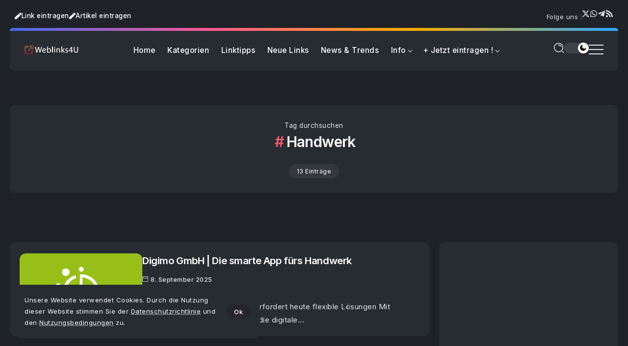

--- FILE ---
content_type: text/html; charset=UTF-8
request_url: https://www.weblinks4u.de/tag/handwerk/
body_size: 23271
content:
<!DOCTYPE html>
<html lang="de" scheme="dark">
<head>
	<meta charset="UTF-8">
    <meta name="viewport" content="width=device-width, initial-scale=1">
	<link rel="profile" href="https://gmpg.org/xfn/11">	
	<meta name='robots' content='index, follow, max-image-preview:large, max-snippet:-1, max-video-preview:-1' />

	<!-- This site is optimized with the Yoast SEO plugin v26.8 - https://yoast.com/product/yoast-seo-wordpress/ -->
	<title>Handwerk | Webkatalog Weblinks4U</title>
	<meta name="description" content="Hier finden Sie alle Beiträge auf Weblinks4U.de mit dem Schlagwort: Handwerk" />
	<link rel="canonical" href="https://www.weblinks4u.de/tag/handwerk/" />
	<meta property="og:locale" content="de_DE" />
	<meta property="og:type" content="article" />
	<meta property="og:title" content="Handwerk | Webkatalog Weblinks4U" />
	<meta property="og:description" content="Hier finden Sie alle Beiträge auf Weblinks4U.de mit dem Schlagwort: Handwerk" />
	<meta property="og:url" content="https://www.weblinks4u.de/tag/handwerk/" />
	<meta property="og:site_name" content="Webkatalog Weblinks4U | Surftipps aus dem Netz !" />
	<meta property="og:image" content="https://www.weblinks4u.de/wp-content/uploads/W4U-Webkatalog.png" />
	<meta property="og:image:width" content="256" />
	<meta property="og:image:height" content="256" />
	<meta property="og:image:type" content="image/png" />
	<meta name="twitter:card" content="summary_large_image" />
	<meta name="twitter:site" content="@Weblinks4u_de" />
	<script type="application/ld+json" class="yoast-schema-graph">{"@context":"https://schema.org","@graph":[{"@type":"CollectionPage","@id":"https://www.weblinks4u.de/tag/handwerk/","url":"https://www.weblinks4u.de/tag/handwerk/","name":"Handwerk | Webkatalog Weblinks4U","isPartOf":{"@id":"https://www.weblinks4u.de/#website"},"primaryImageOfPage":{"@id":"https://www.weblinks4u.de/tag/handwerk/#primaryimage"},"image":{"@id":"https://www.weblinks4u.de/tag/handwerk/#primaryimage"},"thumbnailUrl":"https://www.weblinks4u.de/wp-content/uploads/digiholz.de_.png","description":"Hier finden Sie alle Beiträge auf Weblinks4U.de mit dem Schlagwort: Handwerk","inLanguage":"de"},{"@type":"ImageObject","inLanguage":"de","@id":"https://www.weblinks4u.de/tag/handwerk/#primaryimage","url":"https://www.weblinks4u.de/wp-content/uploads/digiholz.de_.png","contentUrl":"https://www.weblinks4u.de/wp-content/uploads/digiholz.de_.png","width":600,"height":350},{"@type":"WebSite","@id":"https://www.weblinks4u.de/#website","url":"https://www.weblinks4u.de/","name":"Webkatalog Weblinks4U | Surftipps aus dem Netz !","description":"Webkatalog &amp; Webverzeichnis zur zielgerichteten Link-Suche im Internet. Dieser Webkatalog listet interessante Links sowie informative Artikel","publisher":{"@id":"https://www.weblinks4u.de/#organization"},"potentialAction":[{"@type":"SearchAction","target":{"@type":"EntryPoint","urlTemplate":"https://www.weblinks4u.de/?s={search_term_string}"},"query-input":{"@type":"PropertyValueSpecification","valueRequired":true,"valueName":"search_term_string"}}],"inLanguage":"de"},{"@type":"Organization","@id":"https://www.weblinks4u.de/#organization","name":"Weblinks4U.de","alternateName":"Weblinks4U.de","url":"https://www.weblinks4u.de/","logo":{"@type":"ImageObject","inLanguage":"de","@id":"https://www.weblinks4u.de/#/schema/logo/image/","url":"https://www.weblinks4u.de/wp-content/uploads/W4U-Webkatalog.png","contentUrl":"https://www.weblinks4u.de/wp-content/uploads/W4U-Webkatalog.png","width":256,"height":256,"caption":"Weblinks4U.de"},"image":{"@id":"https://www.weblinks4u.de/#/schema/logo/image/"},"sameAs":["https://www.facebook.com/Weblinks4Ude","https://x.com/Weblinks4u_de","https://www.threads.com/@weblinks4u_de"]}]}</script>
	<!-- / Yoast SEO plugin. -->


<link rel='dns-prefetch' href='//fonts.googleapis.com' />
<link rel="alternate" type="application/rss+xml" title="Webkatalog Weblinks4U | Surftipps aus dem Netz ! &raquo; Feed" href="https://www.weblinks4u.de/feed/" />
<link rel="alternate" type="application/rss+xml" title="Webkatalog Weblinks4U | Surftipps aus dem Netz ! &raquo; Handwerk Schlagwort-Feed" href="https://www.weblinks4u.de/tag/handwerk/feed/" />
<style id='wp-img-auto-sizes-contain-inline-css'>
img:is([sizes=auto i],[sizes^="auto," i]){contain-intrinsic-size:3000px 1500px}
/*# sourceURL=wp-img-auto-sizes-contain-inline-css */
</style>
<style id='wp-emoji-styles-inline-css'>

	img.wp-smiley, img.emoji {
		display: inline !important;
		border: none !important;
		box-shadow: none !important;
		height: 1em !important;
		width: 1em !important;
		margin: 0 0.07em !important;
		vertical-align: -0.1em !important;
		background: none !important;
		padding: 0 !important;
	}
/*# sourceURL=wp-emoji-styles-inline-css */
</style>
<link rel='stylesheet' id='wp-block-library-css' href='https://www.weblinks4u.de/wp-includes/css/dist/block-library/style.min.css?ver=6.9' media='all' />
<style id='wp-block-library-theme-inline-css'>
.wp-block-audio :where(figcaption){color:#555;font-size:13px;text-align:center}.is-dark-theme .wp-block-audio :where(figcaption){color:#ffffffa6}.wp-block-audio{margin:0 0 1em}.wp-block-code{border:1px solid #ccc;border-radius:4px;font-family:Menlo,Consolas,monaco,monospace;padding:.8em 1em}.wp-block-embed :where(figcaption){color:#555;font-size:13px;text-align:center}.is-dark-theme .wp-block-embed :where(figcaption){color:#ffffffa6}.wp-block-embed{margin:0 0 1em}.blocks-gallery-caption{color:#555;font-size:13px;text-align:center}.is-dark-theme .blocks-gallery-caption{color:#ffffffa6}:root :where(.wp-block-image figcaption){color:#555;font-size:13px;text-align:center}.is-dark-theme :root :where(.wp-block-image figcaption){color:#ffffffa6}.wp-block-image{margin:0 0 1em}.wp-block-pullquote{border-bottom:4px solid;border-top:4px solid;color:currentColor;margin-bottom:1.75em}.wp-block-pullquote :where(cite),.wp-block-pullquote :where(footer),.wp-block-pullquote__citation{color:currentColor;font-size:.8125em;font-style:normal;text-transform:uppercase}.wp-block-quote{border-left:.25em solid;margin:0 0 1.75em;padding-left:1em}.wp-block-quote cite,.wp-block-quote footer{color:currentColor;font-size:.8125em;font-style:normal;position:relative}.wp-block-quote:where(.has-text-align-right){border-left:none;border-right:.25em solid;padding-left:0;padding-right:1em}.wp-block-quote:where(.has-text-align-center){border:none;padding-left:0}.wp-block-quote.is-large,.wp-block-quote.is-style-large,.wp-block-quote:where(.is-style-plain){border:none}.wp-block-search .wp-block-search__label{font-weight:700}.wp-block-search__button{border:1px solid #ccc;padding:.375em .625em}:where(.wp-block-group.has-background){padding:1.25em 2.375em}.wp-block-separator.has-css-opacity{opacity:.4}.wp-block-separator{border:none;border-bottom:2px solid;margin-left:auto;margin-right:auto}.wp-block-separator.has-alpha-channel-opacity{opacity:1}.wp-block-separator:not(.is-style-wide):not(.is-style-dots){width:100px}.wp-block-separator.has-background:not(.is-style-dots){border-bottom:none;height:1px}.wp-block-separator.has-background:not(.is-style-wide):not(.is-style-dots){height:2px}.wp-block-table{margin:0 0 1em}.wp-block-table td,.wp-block-table th{word-break:normal}.wp-block-table :where(figcaption){color:#555;font-size:13px;text-align:center}.is-dark-theme .wp-block-table :where(figcaption){color:#ffffffa6}.wp-block-video :where(figcaption){color:#555;font-size:13px;text-align:center}.is-dark-theme .wp-block-video :where(figcaption){color:#ffffffa6}.wp-block-video{margin:0 0 1em}:root :where(.wp-block-template-part.has-background){margin-bottom:0;margin-top:0;padding:1.25em 2.375em}
/*# sourceURL=/wp-includes/css/dist/block-library/theme.min.css */
</style>
<style id='classic-theme-styles-inline-css'>
/*! This file is auto-generated */
.wp-block-button__link{color:#fff;background-color:#32373c;border-radius:9999px;box-shadow:none;text-decoration:none;padding:calc(.667em + 2px) calc(1.333em + 2px);font-size:1.125em}.wp-block-file__button{background:#32373c;color:#fff;text-decoration:none}
/*# sourceURL=/wp-includes/css/classic-themes.min.css */
</style>
<link rel='stylesheet' id='rivax-body-font-css' href='https://fonts.googleapis.com/css2?family=Inter:wght@400;500;600;700&#038;display=swap' media='all' />
<link rel='stylesheet' id='rivax-heading-font-css' href='https://fonts.googleapis.com/css2?family=Inter:wght@600;700&#038;display=swap' media='all' />
<style id='global-styles-inline-css'>
:root{--wp--preset--aspect-ratio--square: 1;--wp--preset--aspect-ratio--4-3: 4/3;--wp--preset--aspect-ratio--3-4: 3/4;--wp--preset--aspect-ratio--3-2: 3/2;--wp--preset--aspect-ratio--2-3: 2/3;--wp--preset--aspect-ratio--16-9: 16/9;--wp--preset--aspect-ratio--9-16: 9/16;--wp--preset--color--black: #000000;--wp--preset--color--cyan-bluish-gray: #abb8c3;--wp--preset--color--white: #ffffff;--wp--preset--color--pale-pink: #f78da7;--wp--preset--color--vivid-red: #cf2e2e;--wp--preset--color--luminous-vivid-orange: #ff6900;--wp--preset--color--luminous-vivid-amber: #fcb900;--wp--preset--color--light-green-cyan: #7bdcb5;--wp--preset--color--vivid-green-cyan: #00d084;--wp--preset--color--pale-cyan-blue: #8ed1fc;--wp--preset--color--vivid-cyan-blue: #0693e3;--wp--preset--color--vivid-purple: #9b51e0;--wp--preset--gradient--vivid-cyan-blue-to-vivid-purple: linear-gradient(135deg,rgb(6,147,227) 0%,rgb(155,81,224) 100%);--wp--preset--gradient--light-green-cyan-to-vivid-green-cyan: linear-gradient(135deg,rgb(122,220,180) 0%,rgb(0,208,130) 100%);--wp--preset--gradient--luminous-vivid-amber-to-luminous-vivid-orange: linear-gradient(135deg,rgb(252,185,0) 0%,rgb(255,105,0) 100%);--wp--preset--gradient--luminous-vivid-orange-to-vivid-red: linear-gradient(135deg,rgb(255,105,0) 0%,rgb(207,46,46) 100%);--wp--preset--gradient--very-light-gray-to-cyan-bluish-gray: linear-gradient(135deg,rgb(238,238,238) 0%,rgb(169,184,195) 100%);--wp--preset--gradient--cool-to-warm-spectrum: linear-gradient(135deg,rgb(74,234,220) 0%,rgb(151,120,209) 20%,rgb(207,42,186) 40%,rgb(238,44,130) 60%,rgb(251,105,98) 80%,rgb(254,248,76) 100%);--wp--preset--gradient--blush-light-purple: linear-gradient(135deg,rgb(255,206,236) 0%,rgb(152,150,240) 100%);--wp--preset--gradient--blush-bordeaux: linear-gradient(135deg,rgb(254,205,165) 0%,rgb(254,45,45) 50%,rgb(107,0,62) 100%);--wp--preset--gradient--luminous-dusk: linear-gradient(135deg,rgb(255,203,112) 0%,rgb(199,81,192) 50%,rgb(65,88,208) 100%);--wp--preset--gradient--pale-ocean: linear-gradient(135deg,rgb(255,245,203) 0%,rgb(182,227,212) 50%,rgb(51,167,181) 100%);--wp--preset--gradient--electric-grass: linear-gradient(135deg,rgb(202,248,128) 0%,rgb(113,206,126) 100%);--wp--preset--gradient--midnight: linear-gradient(135deg,rgb(2,3,129) 0%,rgb(40,116,252) 100%);--wp--preset--font-size--small: 13px;--wp--preset--font-size--medium: 20px;--wp--preset--font-size--large: 36px;--wp--preset--font-size--x-large: 42px;--wp--preset--spacing--20: 0.44rem;--wp--preset--spacing--30: 0.67rem;--wp--preset--spacing--40: 1rem;--wp--preset--spacing--50: 1.5rem;--wp--preset--spacing--60: 2.25rem;--wp--preset--spacing--70: 3.38rem;--wp--preset--spacing--80: 5.06rem;--wp--preset--shadow--natural: 6px 6px 9px rgba(0, 0, 0, 0.2);--wp--preset--shadow--deep: 12px 12px 50px rgba(0, 0, 0, 0.4);--wp--preset--shadow--sharp: 6px 6px 0px rgba(0, 0, 0, 0.2);--wp--preset--shadow--outlined: 6px 6px 0px -3px rgb(255, 255, 255), 6px 6px rgb(0, 0, 0);--wp--preset--shadow--crisp: 6px 6px 0px rgb(0, 0, 0);}:where(.is-layout-flex){gap: 0.5em;}:where(.is-layout-grid){gap: 0.5em;}body .is-layout-flex{display: flex;}.is-layout-flex{flex-wrap: wrap;align-items: center;}.is-layout-flex > :is(*, div){margin: 0;}body .is-layout-grid{display: grid;}.is-layout-grid > :is(*, div){margin: 0;}:where(.wp-block-columns.is-layout-flex){gap: 2em;}:where(.wp-block-columns.is-layout-grid){gap: 2em;}:where(.wp-block-post-template.is-layout-flex){gap: 1.25em;}:where(.wp-block-post-template.is-layout-grid){gap: 1.25em;}.has-black-color{color: var(--wp--preset--color--black) !important;}.has-cyan-bluish-gray-color{color: var(--wp--preset--color--cyan-bluish-gray) !important;}.has-white-color{color: var(--wp--preset--color--white) !important;}.has-pale-pink-color{color: var(--wp--preset--color--pale-pink) !important;}.has-vivid-red-color{color: var(--wp--preset--color--vivid-red) !important;}.has-luminous-vivid-orange-color{color: var(--wp--preset--color--luminous-vivid-orange) !important;}.has-luminous-vivid-amber-color{color: var(--wp--preset--color--luminous-vivid-amber) !important;}.has-light-green-cyan-color{color: var(--wp--preset--color--light-green-cyan) !important;}.has-vivid-green-cyan-color{color: var(--wp--preset--color--vivid-green-cyan) !important;}.has-pale-cyan-blue-color{color: var(--wp--preset--color--pale-cyan-blue) !important;}.has-vivid-cyan-blue-color{color: var(--wp--preset--color--vivid-cyan-blue) !important;}.has-vivid-purple-color{color: var(--wp--preset--color--vivid-purple) !important;}.has-black-background-color{background-color: var(--wp--preset--color--black) !important;}.has-cyan-bluish-gray-background-color{background-color: var(--wp--preset--color--cyan-bluish-gray) !important;}.has-white-background-color{background-color: var(--wp--preset--color--white) !important;}.has-pale-pink-background-color{background-color: var(--wp--preset--color--pale-pink) !important;}.has-vivid-red-background-color{background-color: var(--wp--preset--color--vivid-red) !important;}.has-luminous-vivid-orange-background-color{background-color: var(--wp--preset--color--luminous-vivid-orange) !important;}.has-luminous-vivid-amber-background-color{background-color: var(--wp--preset--color--luminous-vivid-amber) !important;}.has-light-green-cyan-background-color{background-color: var(--wp--preset--color--light-green-cyan) !important;}.has-vivid-green-cyan-background-color{background-color: var(--wp--preset--color--vivid-green-cyan) !important;}.has-pale-cyan-blue-background-color{background-color: var(--wp--preset--color--pale-cyan-blue) !important;}.has-vivid-cyan-blue-background-color{background-color: var(--wp--preset--color--vivid-cyan-blue) !important;}.has-vivid-purple-background-color{background-color: var(--wp--preset--color--vivid-purple) !important;}.has-black-border-color{border-color: var(--wp--preset--color--black) !important;}.has-cyan-bluish-gray-border-color{border-color: var(--wp--preset--color--cyan-bluish-gray) !important;}.has-white-border-color{border-color: var(--wp--preset--color--white) !important;}.has-pale-pink-border-color{border-color: var(--wp--preset--color--pale-pink) !important;}.has-vivid-red-border-color{border-color: var(--wp--preset--color--vivid-red) !important;}.has-luminous-vivid-orange-border-color{border-color: var(--wp--preset--color--luminous-vivid-orange) !important;}.has-luminous-vivid-amber-border-color{border-color: var(--wp--preset--color--luminous-vivid-amber) !important;}.has-light-green-cyan-border-color{border-color: var(--wp--preset--color--light-green-cyan) !important;}.has-vivid-green-cyan-border-color{border-color: var(--wp--preset--color--vivid-green-cyan) !important;}.has-pale-cyan-blue-border-color{border-color: var(--wp--preset--color--pale-cyan-blue) !important;}.has-vivid-cyan-blue-border-color{border-color: var(--wp--preset--color--vivid-cyan-blue) !important;}.has-vivid-purple-border-color{border-color: var(--wp--preset--color--vivid-purple) !important;}.has-vivid-cyan-blue-to-vivid-purple-gradient-background{background: var(--wp--preset--gradient--vivid-cyan-blue-to-vivid-purple) !important;}.has-light-green-cyan-to-vivid-green-cyan-gradient-background{background: var(--wp--preset--gradient--light-green-cyan-to-vivid-green-cyan) !important;}.has-luminous-vivid-amber-to-luminous-vivid-orange-gradient-background{background: var(--wp--preset--gradient--luminous-vivid-amber-to-luminous-vivid-orange) !important;}.has-luminous-vivid-orange-to-vivid-red-gradient-background{background: var(--wp--preset--gradient--luminous-vivid-orange-to-vivid-red) !important;}.has-very-light-gray-to-cyan-bluish-gray-gradient-background{background: var(--wp--preset--gradient--very-light-gray-to-cyan-bluish-gray) !important;}.has-cool-to-warm-spectrum-gradient-background{background: var(--wp--preset--gradient--cool-to-warm-spectrum) !important;}.has-blush-light-purple-gradient-background{background: var(--wp--preset--gradient--blush-light-purple) !important;}.has-blush-bordeaux-gradient-background{background: var(--wp--preset--gradient--blush-bordeaux) !important;}.has-luminous-dusk-gradient-background{background: var(--wp--preset--gradient--luminous-dusk) !important;}.has-pale-ocean-gradient-background{background: var(--wp--preset--gradient--pale-ocean) !important;}.has-electric-grass-gradient-background{background: var(--wp--preset--gradient--electric-grass) !important;}.has-midnight-gradient-background{background: var(--wp--preset--gradient--midnight) !important;}.has-small-font-size{font-size: var(--wp--preset--font-size--small) !important;}.has-medium-font-size{font-size: var(--wp--preset--font-size--medium) !important;}.has-large-font-size{font-size: var(--wp--preset--font-size--large) !important;}.has-x-large-font-size{font-size: var(--wp--preset--font-size--x-large) !important;}
:where(.wp-block-post-template.is-layout-flex){gap: 1.25em;}:where(.wp-block-post-template.is-layout-grid){gap: 1.25em;}
:where(.wp-block-term-template.is-layout-flex){gap: 1.25em;}:where(.wp-block-term-template.is-layout-grid){gap: 1.25em;}
:where(.wp-block-columns.is-layout-flex){gap: 2em;}:where(.wp-block-columns.is-layout-grid){gap: 2em;}
:root :where(.wp-block-pullquote){font-size: 1.5em;line-height: 1.6;}
/*# sourceURL=global-styles-inline-css */
</style>
<link rel='stylesheet' id='rivax-icon-css' href='https://www.weblinks4u.de/wp-content/themes/w4u/assets/css/rivax-icon.css' media='all' />
<link rel='stylesheet' id='dark-theme-css' href='https://www.weblinks4u.de/wp-content/themes/w4u/assets/css/dark-theme.css' media='all' />
<link rel='stylesheet' id='rivax-theme-style-css' href='https://www.weblinks4u.de/wp-content/themes/w4u/style.css' media='all' />
<style id='rivax-theme-style-inline-css'>
:root { --site-width: 1400px; }@media screen and (max-width: 1024px) {}* {
  -webkit-touch-callout: none; /* iOS Safari */
  -webkit-user-select: none; /* Safari */
  -khtml-user-select: none; /* Konqueror HTML */
  -moz-user-select: none; /* Old versions of Firefox */
  -ms-user-select: none; /* Internet Explorer/Edge */
   user-select: none; /* Non-prefixed version, currently supported by Chrome, Opera and Firefox */
}

ins.adsbygoogle { 
	margin-top: 2em;
	background: transparent !important;
}
/*# sourceURL=rivax-theme-style-inline-css */
</style>
<link rel='stylesheet' id='elementor-frontend-css' href='https://www.weblinks4u.de/wp-content/plugins/elementor/assets/css/frontend.min.css?ver=3.34.2' media='all' />
<link rel='stylesheet' id='elementor-post-7-css' href='https://www.weblinks4u.de/wp-content/uploads/elementor/css/post-7.css?ver=1768942522' media='all' />
<link rel='stylesheet' id='widget-icon-list-css' href='https://www.weblinks4u.de/wp-content/plugins/elementor/assets/css/widget-icon-list.min.css?ver=3.34.2' media='all' />
<link rel='stylesheet' id='elementor-post-1917-css' href='https://www.weblinks4u.de/wp-content/uploads/elementor/css/post-1917.css?ver=1768942522' media='all' />
<link rel='stylesheet' id='widget-heading-css' href='https://www.weblinks4u.de/wp-content/plugins/elementor/assets/css/widget-heading.min.css?ver=3.34.2' media='all' />
<link rel='stylesheet' id='elementor-post-60780-css' href='https://www.weblinks4u.de/wp-content/uploads/elementor/css/post-60780.css?ver=1768942522' media='all' />
<link rel='stylesheet' id='elementor-post-60483-css' href='https://www.weblinks4u.de/wp-content/uploads/elementor/css/post-60483.css?ver=1768942522' media='all' />
<script src="https://www.weblinks4u.de/wp-content/themes/w4u/assets/js/head.js" id="rivax-head-js"></script>
<script src="https://www.weblinks4u.de/wp-includes/js/jquery/jquery.min.js?ver=3.7.1" id="jquery-core-js"></script>
<script src="https://www.weblinks4u.de/wp-includes/js/jquery/jquery-migrate.min.js?ver=3.4.1" id="jquery-migrate-js"></script>
<meta name="generator" content="Redux 4.5.10" /><meta name="copyright" content="(c) 2001 by Webkatalog Weblinks4U.de">
<meta name="publisher" content="Webkatalog W4U">
<meta name="norton-safeweb-site-verification" content="gkxaa4kvwa1o4bssxb7g34nd6t571-9danb7mbt0-mya4xj3rsuo1pn2xb4uxxajw3oamkw15-ocdhnh36wvi6o6euvap20zbkp5xct6ayyxsdxdjb0elpvfe3rfzpmq"/>

<script async type="application/javascript"
        src="https://news.google.com/swg/js/v1/swg-basic.js"></script>
<script>
  (self.SWG_BASIC = self.SWG_BASIC || []).push( basicSubscriptions => {
    basicSubscriptions.init({
      type: "NewsArticle",
      isPartOfType: ["Product"],
      isPartOfProductId: "CAowgcGaCw:openaccess",
      clientOptions: { theme: "light", lang: "de" },
    });
  });
</script>

<!-- Google tag (gtag.js) -->
<script async src="https://www.googletagmanager.com/gtag/js?id=AW-979452918">
</script>
<script>
  window.dataLayer = window.dataLayer || [];
  function gtag(){dataLayer.push(arguments);}
  gtag('js', new Date());

  gtag('config', 'AW-979452918');
</script>
<!-- Event snippet for Seitenaufruf conversion page -->
<script>
  gtag('event', 'conversion', {
      'send_to': 'AW-979452918/wg_JCJ_D8tAaEPaHhdMD',
      'value': 1.0,
      'currency': 'EUR'
  });
</script>
<meta name="generator" content="Elementor 3.34.2; features: e_font_icon_svg, additional_custom_breakpoints; settings: css_print_method-external, google_font-enabled, font_display-swap">
			<style>
				.e-con.e-parent:nth-of-type(n+4):not(.e-lazyloaded):not(.e-no-lazyload),
				.e-con.e-parent:nth-of-type(n+4):not(.e-lazyloaded):not(.e-no-lazyload) * {
					background-image: none !important;
				}
				@media screen and (max-height: 1024px) {
					.e-con.e-parent:nth-of-type(n+3):not(.e-lazyloaded):not(.e-no-lazyload),
					.e-con.e-parent:nth-of-type(n+3):not(.e-lazyloaded):not(.e-no-lazyload) * {
						background-image: none !important;
					}
				}
				@media screen and (max-height: 640px) {
					.e-con.e-parent:nth-of-type(n+2):not(.e-lazyloaded):not(.e-no-lazyload),
					.e-con.e-parent:nth-of-type(n+2):not(.e-lazyloaded):not(.e-no-lazyload) * {
						background-image: none !important;
					}
				}
			</style>
			<link rel="icon" href="https://www.weblinks4u.de/wp-content/uploads/cropped-W4U-Webkatalog-400x400.png" sizes="32x32" />
<link rel="icon" href="https://www.weblinks4u.de/wp-content/uploads/cropped-W4U-Webkatalog-400x400.png" sizes="192x192" />
<link rel="apple-touch-icon" href="https://www.weblinks4u.de/wp-content/uploads/cropped-W4U-Webkatalog-400x400.png" />
<meta name="msapplication-TileImage" content="https://www.weblinks4u.de/wp-content/uploads/cropped-W4U-Webkatalog-400x400.png" />
</head>

<body class="archive tag tag-handwerk tag-1253 wp-embed-responsive wp-theme-w4u rivax-smooth-scroll elementor-default elementor-kit-7">

<div id="site">
    <div id="site-inner">
            <div class="site-preloader">
        <div class="preloader-inner">
            <div><span></span></div>
            <div><span></span></div>
            <div><span></span></div>
        </div>
    </div>
        <header id="site-header">
		<div data-elementor-type="wp-post" data-elementor-id="60780" class="elementor elementor-60780">
				<div class="elementor-element elementor-element-8e20a7c e-flex e-con-boxed e-con e-parent" data-id="8e20a7c" data-element_type="container">
					<div class="e-con-inner">
		<div class="elementor-element elementor-element-d56449c e-con-full e-flex e-con e-child" data-id="d56449c" data-element_type="container">
		<div class="elementor-element elementor-element-edcfbf6 e-con-full e-flex e-con e-child" data-id="edcfbf6" data-element_type="container">
				<div class="elementor-element elementor-element-934f3a3 elementor-widget elementor-widget-button" data-id="934f3a3" data-element_type="widget" data-widget_type="button.default">
				<div class="elementor-widget-container">
									<div class="elementor-button-wrapper">
					<a class="elementor-button elementor-button-link elementor-size-sm" href="/webseite-eintragen">
						<span class="elementor-button-content-wrapper">
						<span class="elementor-button-icon">
				<svg aria-hidden="true" class="e-font-icon-svg e-fas-pen" viewBox="0 0 512 512" xmlns="http://www.w3.org/2000/svg"><path d="M290.74 93.24l128.02 128.02-277.99 277.99-114.14 12.6C11.35 513.54-1.56 500.62.14 485.34l12.7-114.22 277.9-277.88zm207.2-19.06l-60.11-60.11c-18.75-18.75-49.16-18.75-67.91 0l-56.55 56.55 128.02 128.02 56.55-56.55c18.75-18.76 18.75-49.16 0-67.91z"></path></svg>			</span>
									<span class="elementor-button-text">Link eintragen</span>
					</span>
					</a>
				</div>
								</div>
				</div>
				<div class="elementor-element elementor-element-2ca9007 elementor-widget elementor-widget-button" data-id="2ca9007" data-element_type="widget" data-widget_type="button.default">
				<div class="elementor-widget-container">
									<div class="elementor-button-wrapper">
					<a class="elementor-button elementor-button-link elementor-size-sm" href="/gastautor-werden/">
						<span class="elementor-button-content-wrapper">
						<span class="elementor-button-icon">
				<svg aria-hidden="true" class="e-font-icon-svg e-fas-pen" viewBox="0 0 512 512" xmlns="http://www.w3.org/2000/svg"><path d="M290.74 93.24l128.02 128.02-277.99 277.99-114.14 12.6C11.35 513.54-1.56 500.62.14 485.34l12.7-114.22 277.9-277.88zm207.2-19.06l-60.11-60.11c-18.75-18.75-49.16-18.75-67.91 0l-56.55 56.55 128.02 128.02 56.55-56.55c18.75-18.76 18.75-49.16 0-67.91z"></path></svg>			</span>
									<span class="elementor-button-text">Artikel eintragen</span>
					</span>
					</a>
				</div>
								</div>
				</div>
				<div class="elementor-element elementor-element-0075ede elementor-hidden-mobile elementor-widget elementor-widget-heading" data-id="0075ede" data-element_type="widget" data-widget_type="heading.default">
				<div class="elementor-widget-container">
					<span class="elementor-heading-title elementor-size-default">Folge uns :</span>				</div>
				</div>
				<div class="elementor-element elementor-element-57f01f8 social-layout-inline elementor-hidden-mobile social-icon-left social-subtitle-right social-move-up-item elementor-widget rivax-social-icons-widget" data-id="57f01f8" data-element_type="widget" data-widget_type="rivax-social-icons.default">
				<div class="elementor-widget-container">
					<div class="rivax-social-icons">
    <div class="social-item elementor-repeater-item-11ed31a x-fab-fa-x-twitter">
        <div class="social-icon">
            <span class="icon"><svg class="e-font-icon-svg e-fab-x-twitter" viewBox="0 0 512 512" xmlns="http://www.w3.org/2000/svg"><path d="M389.2 48h70.6L305.6 224.2 487 464H345L233.7 318.6 106.5 464H35.8L200.7 275.5 26.8 48H172.4L272.9 180.9 389.2 48zM364.4 421.8h39.1L151.1 88h-42L364.4 421.8z"></path></svg></span>
        </div>
                <a class="rivax-position-cover" href="https://x.com/weblinks4u_de" title="" target="_blank" aria-label="Social Media"></a>
    </div>
        <div class="social-item elementor-repeater-item-6156706 x-fab-fa-whatsapp">
        <div class="social-icon">
            <span class="icon"><svg class="e-font-icon-svg e-fab-whatsapp" viewBox="0 0 448 512" xmlns="http://www.w3.org/2000/svg"><path d="M380.9 97.1C339 55.1 283.2 32 223.9 32c-122.4 0-222 99.6-222 222 0 39.1 10.2 77.3 29.6 111L0 480l117.7-30.9c32.4 17.7 68.9 27 106.1 27h.1c122.3 0 224.1-99.6 224.1-222 0-59.3-25.2-115-67.1-157zm-157 341.6c-33.2 0-65.7-8.9-94-25.7l-6.7-4-69.8 18.3L72 359.2l-4.4-7c-18.5-29.4-28.2-63.3-28.2-98.2 0-101.7 82.8-184.5 184.6-184.5 49.3 0 95.6 19.2 130.4 54.1 34.8 34.9 56.2 81.2 56.1 130.5 0 101.8-84.9 184.6-186.6 184.6zm101.2-138.2c-5.5-2.8-32.8-16.2-37.9-18-5.1-1.9-8.8-2.8-12.5 2.8-3.7 5.6-14.3 18-17.6 21.8-3.2 3.7-6.5 4.2-12 1.4-32.6-16.3-54-29.1-75.5-66-5.7-9.8 5.7-9.1 16.3-30.3 1.8-3.7.9-6.9-.5-9.7-1.4-2.8-12.5-30.1-17.1-41.2-4.5-10.8-9.1-9.3-12.5-9.5-3.2-.2-6.9-.2-10.6-.2-3.7 0-9.7 1.4-14.8 6.9-5.1 5.6-19.4 19-19.4 46.3 0 27.3 19.9 53.7 22.6 57.4 2.8 3.7 39.1 59.7 94.8 83.8 35.2 15.2 49 16.5 66.6 13.9 10.7-1.6 32.8-13.4 37.4-26.4 4.6-13 4.6-24.1 3.2-26.4-1.3-2.5-5-3.9-10.5-6.6z"></path></svg></span>
        </div>
                <a class="rivax-position-cover" href="https://www.whatsapp.com/channel/0029VbAauBG0rGiPXDqpeP02" title="" target="_blank" aria-label="Social Media"></a>
    </div>
        <div class="social-item elementor-repeater-item-f745809 x-fab-fa-telegram-plane">
        <div class="social-icon">
            <span class="icon"><svg class="e-font-icon-svg e-fab-telegram-plane" viewBox="0 0 448 512" xmlns="http://www.w3.org/2000/svg"><path d="M446.7 98.6l-67.6 318.8c-5.1 22.5-18.4 28.1-37.3 17.5l-103-75.9-49.7 47.8c-5.5 5.5-10.1 10.1-20.7 10.1l7.4-104.9 190.9-172.5c8.3-7.4-1.8-11.5-12.9-4.1L117.8 284 16.2 252.2c-22.1-6.9-22.5-22.1 4.6-32.7L418.2 66.4c18.4-6.9 34.5 4.1 28.5 32.2z"></path></svg></span>
        </div>
                <a class="rivax-position-cover" href="https://t.me/weblinks4u" title="" target="_blank" aria-label="Social Media"></a>
    </div>
        <div class="social-item elementor-repeater-item-bfff126 x-fas-fa-rss">
        <div class="social-icon">
            <span class="icon"><svg class="e-font-icon-svg e-fas-rss" viewBox="0 0 448 512" xmlns="http://www.w3.org/2000/svg"><path d="M128.081 415.959c0 35.369-28.672 64.041-64.041 64.041S0 451.328 0 415.959s28.672-64.041 64.041-64.041 64.04 28.673 64.04 64.041zm175.66 47.25c-8.354-154.6-132.185-278.587-286.95-286.95C7.656 175.765 0 183.105 0 192.253v48.069c0 8.415 6.49 15.472 14.887 16.018 111.832 7.284 201.473 96.702 208.772 208.772.547 8.397 7.604 14.887 16.018 14.887h48.069c9.149.001 16.489-7.655 15.995-16.79zm144.249.288C439.596 229.677 251.465 40.445 16.503 32.01 7.473 31.686 0 38.981 0 48.016v48.068c0 8.625 6.835 15.645 15.453 15.999 191.179 7.839 344.627 161.316 352.465 352.465.353 8.618 7.373 15.453 15.999 15.453h48.068c9.034-.001 16.329-7.474 16.005-16.504z"></path></svg></span>
        </div>
                <a class="rivax-position-cover" href="/feed/" title="" target="_blank" aria-label="Social Media"></a>
    </div>
    </div>				</div>
				</div>
				</div>
		<div class="elementor-element elementor-element-fe05eb5 e-con-full e-flex e-con e-child" data-id="fe05eb5" data-element_type="container" data-settings="{&quot;background_background&quot;:&quot;classic&quot;}">
				<div class="elementor-element elementor-element-7f1c29a elementor-widget__width-inherit elementor-absolute elementor-widget rivax-gradient-line-widget" data-id="7f1c29a" data-element_type="widget" data-settings="{&quot;_position&quot;:&quot;absolute&quot;}" data-widget_type="rivax-gradient-line.default">
				<div class="elementor-widget-container">
					<div class="rivax-gradient-line colors-4"></div>				</div>
				</div>
				<div class="elementor-element elementor-element-3dece77 elementor-widget rivax-site-logo-widget" data-id="3dece77" data-element_type="widget" data-widget_type="rivax-site-logo.default">
				<div class="elementor-widget-container">
					
<div class="rivax-logo">

        <a rel="home" href="https://www.weblinks4u.de/" title="Webkatalog Weblinks4U | Surftipps aus dem Netz !">

                    <picture class="rivax-logo-image dark-logo">
                                    <source media="(max-width: 767px)" srcset="https://www.weblinks4u.de/wp-content/uploads/weblinks4u-log-w.png">
                
                                    <source srcset="https://www.weblinks4u.de/wp-content/uploads/weblinks4u-log-w.png 1x, https://www.weblinks4u.de/wp-content/uploads/weblinks4u-log-w.png 2x">
                
                <img src="https://www.weblinks4u.de/wp-content/uploads/weblinks4u-log-w.png" alt="Webkatalog Weblinks4U | Surftipps aus dem Netz !" width="400" height="65">
            </picture>
        
        <picture class="rivax-logo-image">
                            <source media="(max-width: 767px)" srcset="https://www.weblinks4u.de/wp-content/uploads/w4u_logo_b.png">
            
                            <source srcset="https://www.weblinks4u.de/wp-content/uploads/w4u_logo_b.png 1x, https://www.weblinks4u.de/wp-content/uploads/w4u_logo_b.png 2x">
            
            <img src="https://www.weblinks4u.de/wp-content/uploads/w4u_logo_b.png" alt="Webkatalog Weblinks4U | Surftipps aus dem Netz !" width="400" height="65">
        </picture>
    </a>
    

    </div>				</div>
				</div>
				<div class="elementor-element elementor-element-d146b72 elementor-hidden-tablet elementor-hidden-mobile elementor-widget rivax-navigation-widget" data-id="d146b72" data-element_type="widget" data-widget_type="rivax-navigation.default">
				<div class="elementor-widget-container">
					<nav class="rivax-header-nav-wrapper hover-style-7 mega-menu-wide"><ul id="menu-p-menu" class="rivax-header-nav"><li id="menu-item-62964" class="menu-item menu-item-type-post_type menu-item-object-page menu-item-home menu-item-62964"><a href="https://www.weblinks4u.de/"><span>Home</span></a></li>
<li id="menu-item-66942" class="menu-item menu-item-type-custom menu-item-object-custom menu-item-66942 rivax-mega-menu-item"><a href="#"><span>Kategorien</span></a><div class="sub-menu">		<div data-elementor-type="wp-post" data-elementor-id="66939" class="elementor elementor-66939">
				<div class="elementor-element elementor-element-963babe e-flex e-con-boxed e-con e-parent" data-id="963babe" data-element_type="container">
					<div class="e-con-inner">
				<div class="elementor-element elementor-element-cbe9099 elementor-widget__width-initial elementor-widget rivax-tag-cloud-widget" data-id="cbe9099" data-element_type="widget" data-widget_type="rivax-tag-cloud.default">
				<div class="elementor-widget-container">
					    <div class="rivax-tag-cloud">
                    <a class="rivax-tag-cloud-item term-id-487" href="https://www.weblinks4u.de/kategorie/auto-motorrad-verkehr/" >Auto, Motorrad &amp; Verkehr</a>
                        <a class="rivax-tag-cloud-item term-id-7747" href="https://www.weblinks4u.de/kategorie/bauen-wohnen/" >Bauen &amp; Wohnen</a>
                        <a class="rivax-tag-cloud-item term-id-8526" href="https://www.weblinks4u.de/kategorie/beruf-karriere/" >Beruf &amp; Karriere</a>
                        <a class="rivax-tag-cloud-item term-id-12980" href="https://www.weblinks4u.de/kategorie/bildung-wissenschaft/" >Bildung &amp; Wissenschaft</a>
                        <a class="rivax-tag-cloud-item term-id-5244" href="https://www.weblinks4u.de/kategorie/computer-technik/" >Computer &amp; Technik</a>
                        <a class="rivax-tag-cloud-item term-id-13656" href="https://www.weblinks4u.de/kategorie/essen-trinken/" >Essen &amp; Trinken</a>
                        <a class="rivax-tag-cloud-item term-id-13348" href="https://www.weblinks4u.de/kategorie/familie-erziehung/" >Familie &amp; Erziehung</a>
                        <a class="rivax-tag-cloud-item term-id-11157" href="https://www.weblinks4u.de/kategorie/finanzen-wirtschaft/" >Finanzen &amp; Wirtschaft</a>
                        <a class="rivax-tag-cloud-item term-id-408" href="https://www.weblinks4u.de/kategorie/firmen-behoerden/" >Firmen &amp; Behörden</a>
                        <a class="rivax-tag-cloud-item term-id-10218" href="https://www.weblinks4u.de/kategorie/freizeit-lifestyle/" >Freizeit &amp; Lifestyle</a>
                        <a class="rivax-tag-cloud-item term-id-11565" href="https://www.weblinks4u.de/kategorie/tiere-haustiere-nutztiere/" >Haus- &amp; Nutztiere</a>
                        <a class="rivax-tag-cloud-item term-id-5216" href="https://www.weblinks4u.de/kategorie/hobby-sammeln/" >Hobby &amp; Sammeln</a>
                        <a class="rivax-tag-cloud-item term-id-352" href="https://www.weblinks4u.de/kategorie/internet/" >Internet</a>
                        <a class="rivax-tag-cloud-item term-id-6680" href="https://www.weblinks4u.de/kategorie/kunst-kultur/" >Kunst &amp; Kultur</a>
                        <a class="rivax-tag-cloud-item term-id-1790" href="https://www.weblinks4u.de/kategorie/medien-informationen/" >Medien &amp; Informationen</a>
                        <a class="rivax-tag-cloud-item term-id-343" href="https://www.weblinks4u.de/kategorie/medizin-gesundheit/" >Medizin &amp; Gesundheit</a>
                        <a class="rivax-tag-cloud-item term-id-2069" href="https://www.weblinks4u.de/kategorie/menschen-vereine/" >Menschen &amp; Vereine</a>
                        <a class="rivax-tag-cloud-item term-id-1" href="https://www.weblinks4u.de/kategorie/news-trends/" >News &amp; Trends</a>
                        <a class="rivax-tag-cloud-item term-id-13325" href="https://www.weblinks4u.de/kategorie/politik-gesellschaft/" >Politik &amp; Gesellschaft</a>
                        <a class="rivax-tag-cloud-item term-id-12752" href="https://www.weblinks4u.de/kategorie/recht-gesetz/" >Recht &amp; Gesetz</a>
                        <a class="rivax-tag-cloud-item term-id-305" href="https://www.weblinks4u.de/kategorie/reisen-tourismus/" >Reisen &amp; Tourismus</a>
                        <a class="rivax-tag-cloud-item term-id-342" href="https://www.weblinks4u.de/kategorie/shopping-handel/" >Shopping &amp; Handel</a>
                        <a class="rivax-tag-cloud-item term-id-10859" href="https://www.weblinks4u.de/kategorie/sport-fitness/" >Sport &amp; Fitness</a>
                        <a class="rivax-tag-cloud-item term-id-419" href="https://www.weblinks4u.de/kategorie/technik-umwelt/" >Technik &amp; Umwelt</a>
                        <a class="rivax-tag-cloud-item term-id-467" href="https://www.weblinks4u.de/kategorie/telekommunikation/" >Telekommunikation</a>
                </div>
				</div>
				</div>
					</div>
				</div>
				</div>
		</div></li>
<li id="menu-item-62714" class="menu-item menu-item-type-post_type menu-item-object-page menu-item-62714"><a href="https://www.weblinks4u.de/linktipps/"><span>Linktipps</span></a></li>
<li id="menu-item-62396" class="menu-item menu-item-type-post_type menu-item-object-page menu-item-62396"><a href="https://www.weblinks4u.de/die-letzten-10-eintraege/"><span>Neue Links</span></a></li>
<li id="menu-item-60866" class="menu-item menu-item-type-taxonomy menu-item-object-category menu-item-60866"><a href="https://www.weblinks4u.de/kategorie/news-trends/"><span>News &amp; Trends</span></a></li>
<li id="menu-item-60867" class="menu-item menu-item-type-custom menu-item-object-custom menu-item-has-children menu-item-60867"><a href="#"><span>Info</span></a>
<ul class="sub-menu">
	<li id="menu-item-63021" class="menu-item menu-item-type-post_type menu-item-object-page menu-item-63021"><a href="https://www.weblinks4u.de/richtlinien/"><span>Anmeldetipps</span></a></li>
	<li id="menu-item-63020" class="menu-item menu-item-type-post_type menu-item-object-page menu-item-63020"><a href="https://www.weblinks4u.de/faq-hilfe/"><span>FAQ / Hilfe</span></a></li>
	<li id="menu-item-64854" class="menu-item menu-item-type-post_type menu-item-object-page menu-item-64854"><a href="https://www.weblinks4u.de/nutzungsbedingungen/"><span>Nutzungsbedingungen</span></a></li>
	<li id="menu-item-64696" class="menu-item menu-item-type-post_type menu-item-object-page menu-item-privacy-policy menu-item-64696"><a rel="privacy-policy" href="https://www.weblinks4u.de/datenschutzerklaerung/"><span>Datenschutzerklärung</span></a></li>
</ul>
</li>
<li id="menu-item-64553" class="menu-item menu-item-type-custom menu-item-object-custom menu-item-has-children menu-item-64553"><a href="#"><span>+ Jetzt eintragen !</span></a>
<ul class="sub-menu">
	<li id="menu-item-64698" class="menu-item menu-item-type-post_type menu-item-object-page menu-item-64698"><a href="https://www.weblinks4u.de/webseite-eintragen/"><span>Webseite eintragen</span></a></li>
	<li id="menu-item-64722" class="menu-item menu-item-type-post_type menu-item-object-page menu-item-64722"><a href="https://www.weblinks4u.de/gastartikel-news-trends/"><span>Gastartikel eintragen</span></a></li>
</ul>
</li>
</ul></nav>				</div>
				</div>
				<div class="elementor-element elementor-element-b19482b elementor-widget rivax-search-widget" data-id="b19482b" data-element_type="widget" data-widget_type="rivax-search.default">
				<div class="elementor-widget-container">
					<div class="popup-search-wrapper style-1">
    <div class="popup-search-opener-wrapper">
        <span class="popup-search-opener"><i class="ri-search"></i></span>
    </div>
	<div class="popup-search">
    <div class="popup-search-container">
        <div class="popup-search-close">
            <span class="cross-line top-left"></span>
            <span class="cross-line top-right"></span>
            <span class="cross-line bottom-left"></span>
            <span class="cross-line bottom-right"></span>
            <span class="close-text">Close</span>
        </div>
        <div class="popup-search-content">
            <div class="popup-search-title-wrapper">
                <h3>Starten Sie Ihre Suche</h3>
            </div>
            <div class="popup-search-form">
                <form action="https://www.weblinks4u.de/" method="get" class="rivax-search-form">
                    <input type="text" name="s" value="" class="search-field" placeholder="Suchen ..." aria-label="Search" required>
                    <button type="submit" class="submit" aria-label="Submit">
                        <i class="ri-search"></i>                                            </button>
                </form>
            </div>
	            <div class="popular-search-wrap">
        <div class="popular-search">
                            <div class="popular-search-title">Trends:</div>
                        <div class="popular-search-keywords">
                                    <a href="https://www.weblinks4u.de/?s=Auto" class="popular-search-keyword elementor-repeater-item-6435f87" title="Auto">
                        Auto                    </a>
                                        <a href="https://www.weblinks4u.de/?s=Urlaub" class="popular-search-keyword elementor-repeater-item-a71bb9a" title="Urlaub">
                        Urlaub                    </a>
                                        <a href="https://www.weblinks4u.de/?s=SEO" class="popular-search-keyword elementor-repeater-item-5f8a853" title="SEO">
                        SEO                    </a>
                                </div>
        </div>
    </div>
        </div>
    </div>
</div>
</div>
				</div>
				</div>
				<div class="elementor-element elementor-element-a9785f9 elementor-hidden-mobile elementor-widget rivax-dark-mode-switcher-widget" data-id="a9785f9" data-element_type="widget" data-widget_type="rivax-dark-mode-switcher.default">
				<div class="elementor-widget-container">
					    <div class="dark-mode-switcher">
        <span class="switcher-wrap">
            <span class="light-icon">
                <i class="ri-sun"></i>
            </span>
            <span class="dark-icon">
                <i class="ri-moon"></i>
            </span>
        </span>
    </div>
    				</div>
				</div>
				<div class="elementor-element elementor-element-9ff1b90 elementor-widget rivax-offcanvas-widget" data-id="9ff1b90" data-element_type="widget" data-widget_type="rivax-offcanvas.default">
				<div class="elementor-widget-container">
					<div class="rivax-offcanvas">
    <div class="offcanvas-opener-wrapper">
        <span class="offcanvas-opener">
                            <span class="hamburger">
                    <span></span>
                    <span></span>
                    <span></span>
                </span>
                        </span>
    </div>
    <div class="offcanvas-wrapper position-left">
        <div class="offcanvas-container">
            <div class="offcanvas-container-inner">
                <div class="offcanvas-close">
                    <span class="cross-line top-left"></span>
                    <span class="cross-line top-right"></span>
                    <span class="cross-line bottom-left"></span>
                    <span class="cross-line bottom-right"></span>
                </div>
                <div class="offcanvas-content">
                    		<div data-elementor-type="wp-post" data-elementor-id="62837" class="elementor elementor-62837">
				<div class="elementor-element elementor-element-47f17e2 e-flex e-con-boxed e-con e-parent" data-id="47f17e2" data-element_type="container">
					<div class="e-con-inner">
		<div class="elementor-element elementor-element-21ea927 e-con-full e-flex e-con e-child" data-id="21ea927" data-element_type="container">
				<div class="elementor-element elementor-element-e36e0b0 elementor-widget rivax-site-logo-widget" data-id="e36e0b0" data-element_type="widget" data-widget_type="rivax-site-logo.default">
				<div class="elementor-widget-container">
					
<div class="rivax-logo">

        <a rel="home" href="https://www.weblinks4u.de/" title="Webkatalog Weblinks4U | Surftipps aus dem Netz !">

                    <picture class="rivax-logo-image dark-logo">
                                    <source media="(max-width: 767px)" srcset="https://www.weblinks4u.de/wp-content/uploads/weblinks4u-log-w-1.png">
                
                                    <source srcset="https://www.weblinks4u.de/wp-content/uploads/weblinks4u-log-w-1.png 1x, https://www.weblinks4u.de/wp-content/uploads/weblinks4u-log-w-1.png 2x">
                
                <img src="https://www.weblinks4u.de/wp-content/uploads/weblinks4u-log-w-1.png" alt="Webkatalog Weblinks4U | Surftipps aus dem Netz !" width="400" height="65">
            </picture>
        
        <picture class="rivax-logo-image">
                            <source media="(max-width: 767px)" srcset="https://www.weblinks4u.de/wp-content/uploads/w4u_logo_b.png">
            
                            <source srcset="https://www.weblinks4u.de/wp-content/uploads/w4u_logo_b.png 1x, https://www.weblinks4u.de/wp-content/uploads/w4u_logo_b.png 2x">
            
            <img src="https://www.weblinks4u.de/wp-content/uploads/w4u_logo_b.png" alt="Webkatalog Weblinks4U | Surftipps aus dem Netz !" width="400" height="65">
        </picture>
    </a>
    

    </div>				</div>
				</div>
				<div class="elementor-element elementor-element-15d921a rivax-align-start elementor-widget__width-initial elementor-widget rivax-advanced-heading-widget" data-id="15d921a" data-element_type="widget" data-widget_type="rivax-advanced-heading.default">
				<div class="elementor-widget-container">
					
<h6 class="rivax-advanced-heading-tag">
<span class="rivax-advanced-heading-wrap" data-background-text="">
        <span class="rivax-advanced-heading-one">Surftipps aus dem Netz !</span>
                <span class="rivax-advanced-heading-border"></span>
</span>
</h6>				</div>
				</div>
				</div>
		<div class="elementor-element elementor-element-bb47869 e-con-full e-flex e-con e-child" data-id="bb47869" data-element_type="container">
				<div class="elementor-element elementor-element-16555b7 elementor-widget rivax-navigation-widget" data-id="16555b7" data-element_type="widget" data-widget_type="rivax-navigation.default">
				<div class="elementor-widget-container">
					<nav class="rivax-header-v-nav-wrapper"><ul id="menu-m-menu" class="rivax-header-v-nav"><li id="menu-item-62963" class="menu-item menu-item-type-post_type menu-item-object-page menu-item-home menu-item-62963"><a href="https://www.weblinks4u.de/"><span>Home</span></a></li>
<li id="menu-item-64770" class="menu-item menu-item-type-post_type menu-item-object-page menu-item-64770"><a href="https://www.weblinks4u.de/die-letzten-10-eintraege/"><span>Neue Links</span></a></li>
<li id="menu-item-63013" class="menu-item menu-item-type-post_type menu-item-object-page menu-item-63013"><a href="https://www.weblinks4u.de/linktipps/"><span>Linktipps</span></a></li>
<li id="menu-item-62811" class="menu-item menu-item-type-post_type menu-item-object-page menu-item-has-children menu-item-62811"><a href="https://www.weblinks4u.de/kategorien/"><span>Kategorien</span></a>
<ul class="sub-menu">
	<li id="menu-item-62812" class="menu-item menu-item-type-taxonomy menu-item-object-category menu-item-62812"><a href="https://www.weblinks4u.de/kategorie/auto-motorrad-verkehr/"><span>Auto, Motorrad &amp; Verkehr</span></a></li>
	<li id="menu-item-62813" class="menu-item menu-item-type-taxonomy menu-item-object-category menu-item-62813"><a href="https://www.weblinks4u.de/kategorie/bauen-wohnen/"><span>Bauen &amp; Wohnen</span></a></li>
	<li id="menu-item-62814" class="menu-item menu-item-type-taxonomy menu-item-object-category menu-item-62814"><a href="https://www.weblinks4u.de/kategorie/beruf-karriere/"><span>Beruf &amp; Karriere</span></a></li>
	<li id="menu-item-62815" class="menu-item menu-item-type-taxonomy menu-item-object-category menu-item-62815"><a href="https://www.weblinks4u.de/kategorie/bildung-wissenschaft/"><span>Bildung &amp; Wissenschaft</span></a></li>
	<li id="menu-item-62816" class="menu-item menu-item-type-taxonomy menu-item-object-category menu-item-62816"><a href="https://www.weblinks4u.de/kategorie/computer-technik/"><span>Computer &amp; Technik</span></a></li>
	<li id="menu-item-62817" class="menu-item menu-item-type-taxonomy menu-item-object-category menu-item-62817"><a href="https://www.weblinks4u.de/kategorie/essen-trinken/"><span>Essen &amp; Trinken</span></a></li>
	<li id="menu-item-62818" class="menu-item menu-item-type-taxonomy menu-item-object-category menu-item-62818"><a href="https://www.weblinks4u.de/kategorie/familie-erziehung/"><span>Familie &amp; Erziehung</span></a></li>
	<li id="menu-item-62819" class="menu-item menu-item-type-taxonomy menu-item-object-category menu-item-62819"><a href="https://www.weblinks4u.de/kategorie/finanzen-wirtschaft/"><span>Finanzen &amp; Wirtschaft</span></a></li>
	<li id="menu-item-62820" class="menu-item menu-item-type-taxonomy menu-item-object-category menu-item-62820"><a href="https://www.weblinks4u.de/kategorie/firmen-behoerden/"><span>Firmen &amp; Behörden</span></a></li>
	<li id="menu-item-62821" class="menu-item menu-item-type-taxonomy menu-item-object-category menu-item-62821"><a href="https://www.weblinks4u.de/kategorie/freizeit-lifestyle/"><span>Freizeit &amp; Lifestyle</span></a></li>
	<li id="menu-item-62822" class="menu-item menu-item-type-taxonomy menu-item-object-category menu-item-62822"><a href="https://www.weblinks4u.de/kategorie/tiere-haustiere-nutztiere/"><span>Haus- &amp; Nutztiere</span></a></li>
	<li id="menu-item-62823" class="menu-item menu-item-type-taxonomy menu-item-object-category menu-item-62823"><a href="https://www.weblinks4u.de/kategorie/hobby-sammeln/"><span>Hobby &amp; Sammeln</span></a></li>
	<li id="menu-item-62824" class="menu-item menu-item-type-taxonomy menu-item-object-category menu-item-62824"><a href="https://www.weblinks4u.de/kategorie/internet/"><span>Internet</span></a></li>
	<li id="menu-item-62825" class="menu-item menu-item-type-taxonomy menu-item-object-category menu-item-62825"><a href="https://www.weblinks4u.de/kategorie/kunst-kultur/"><span>Kunst &amp; Kultur</span></a></li>
	<li id="menu-item-62826" class="menu-item menu-item-type-taxonomy menu-item-object-category menu-item-62826"><a href="https://www.weblinks4u.de/kategorie/medien-informationen/"><span>Medien &amp; Informationen</span></a></li>
	<li id="menu-item-62827" class="menu-item menu-item-type-taxonomy menu-item-object-category menu-item-62827"><a href="https://www.weblinks4u.de/kategorie/medizin-gesundheit/"><span>Medizin &amp; Gesundheit</span></a></li>
	<li id="menu-item-62828" class="menu-item menu-item-type-taxonomy menu-item-object-category menu-item-62828"><a href="https://www.weblinks4u.de/kategorie/menschen-vereine/"><span>Menschen &amp; Vereine</span></a></li>
	<li id="menu-item-62829" class="menu-item menu-item-type-taxonomy menu-item-object-category menu-item-62829"><a href="https://www.weblinks4u.de/kategorie/news-trends/"><span>News &amp; Trends</span></a></li>
	<li id="menu-item-62830" class="menu-item menu-item-type-taxonomy menu-item-object-category menu-item-62830"><a href="https://www.weblinks4u.de/kategorie/politik-gesellschaft/"><span>Politik &amp; Gesellschaft</span></a></li>
	<li id="menu-item-62831" class="menu-item menu-item-type-taxonomy menu-item-object-category menu-item-62831"><a href="https://www.weblinks4u.de/kategorie/recht-gesetz/"><span>Recht &amp; Gesetz</span></a></li>
	<li id="menu-item-62832" class="menu-item menu-item-type-taxonomy menu-item-object-category menu-item-62832"><a href="https://www.weblinks4u.de/kategorie/reisen-tourismus/"><span>Reisen &amp; Tourismus</span></a></li>
	<li id="menu-item-62833" class="menu-item menu-item-type-taxonomy menu-item-object-category menu-item-62833"><a href="https://www.weblinks4u.de/kategorie/shopping-handel/"><span>Shopping &amp; Handel</span></a></li>
	<li id="menu-item-62834" class="menu-item menu-item-type-taxonomy menu-item-object-category menu-item-62834"><a href="https://www.weblinks4u.de/kategorie/sport-fitness/"><span>Sport &amp; Fitness</span></a></li>
	<li id="menu-item-62835" class="menu-item menu-item-type-taxonomy menu-item-object-category menu-item-62835"><a href="https://www.weblinks4u.de/kategorie/technik-umwelt/"><span>Technik &amp; Umwelt</span></a></li>
	<li id="menu-item-62836" class="menu-item menu-item-type-taxonomy menu-item-object-category menu-item-62836"><a href="https://www.weblinks4u.de/kategorie/telekommunikation/"><span>Telekommunikation</span></a></li>
</ul>
</li>
<li id="menu-item-63014" class="menu-item menu-item-type-taxonomy menu-item-object-category menu-item-63014"><a href="https://www.weblinks4u.de/kategorie/news-trends/"><span>News &amp; Trends</span></a></li>
<li id="menu-item-63015" class="menu-item menu-item-type-custom menu-item-object-custom menu-item-has-children menu-item-63015"><a href="#"><span>Infos</span></a>
<ul class="sub-menu">
	<li id="menu-item-63018" class="menu-item menu-item-type-post_type menu-item-object-page menu-item-63018"><a href="https://www.weblinks4u.de/richtlinien/"><span>Anmeldetipps</span></a></li>
	<li id="menu-item-63017" class="menu-item menu-item-type-post_type menu-item-object-page menu-item-63017"><a href="https://www.weblinks4u.de/faq-hilfe/"><span>FAQ / Hilfe</span></a></li>
	<li id="menu-item-64853" class="menu-item menu-item-type-post_type menu-item-object-page menu-item-64853"><a href="https://www.weblinks4u.de/nutzungsbedingungen/"><span>Nutzungsbedingungen</span></a></li>
	<li id="menu-item-63016" class="menu-item menu-item-type-post_type menu-item-object-page menu-item-privacy-policy menu-item-63016"><a rel="privacy-policy" href="https://www.weblinks4u.de/datenschutzerklaerung/"><span>Datenschutzerklärung</span></a></li>
</ul>
</li>
<li id="menu-item-64723" class="menu-item menu-item-type-custom menu-item-object-custom menu-item-has-children menu-item-64723"><a href="#"><span>Jetzt eintragen !</span></a>
<ul class="sub-menu">
	<li id="menu-item-64725" class="menu-item menu-item-type-post_type menu-item-object-page menu-item-64725"><a href="https://www.weblinks4u.de/webseite-eintragen/"><span>Webseite eintragen</span></a></li>
	<li id="menu-item-64724" class="menu-item menu-item-type-post_type menu-item-object-page menu-item-64724"><a href="https://www.weblinks4u.de/gastartikel-news-trends/"><span>Artikel eintragen</span></a></li>
</ul>
</li>
</ul></nav>				</div>
				</div>
				</div>
				<div class="elementor-element elementor-element-5f9e85e elementor-widget rivax-search-widget" data-id="5f9e85e" data-element_type="widget" data-widget_type="rivax-search.default">
				<div class="elementor-widget-container">
					<div class="inline-search-form">
    <form action="https://www.weblinks4u.de/" method="get" class="rivax-search-form">
        <input type="text" name="s" value="" class="search-field" placeholder="Suche .." aria-label="Search" required>
        <button type="submit" class="submit" aria-label="Submit">
			<i class="ri-search"></i>					</button>
    </form>
	</div>
				</div>
				</div>
		<div class="elementor-element elementor-element-2506d6d e-con-full e-flex e-con e-child" data-id="2506d6d" data-element_type="container">
				<div class="elementor-element elementor-element-0b3ac8e elementor-widget elementor-widget-heading" data-id="0b3ac8e" data-element_type="widget" data-widget_type="heading.default">
				<div class="elementor-widget-container">
					<p class="elementor-heading-title elementor-size-default">Weblinks4U.de ist ein Webverzeichnis und Webkatalog zur schnellen und zielgerichteten Link-Suche im Internet.</p>				</div>
				</div>
				<div class="elementor-element elementor-element-e37b539 official-icon-color-yes social-icon-left social-subtitle-right social-layout-grid social-move-up-item elementor-widget rivax-social-icons-widget" data-id="e37b539" data-element_type="widget" data-widget_type="rivax-social-icons.default">
				<div class="elementor-widget-container">
					<div class="rivax-social-icons">
    <div class="social-item elementor-repeater-item-c2a0b0c x-fab-fa-x-twitter">
        <div class="social-icon">
            <span class="icon"><svg class="e-font-icon-svg e-fab-x-twitter" viewBox="0 0 512 512" xmlns="http://www.w3.org/2000/svg"><path d="M389.2 48h70.6L305.6 224.2 487 464H345L233.7 318.6 106.5 464H35.8L200.7 275.5 26.8 48H172.4L272.9 180.9 389.2 48zM364.4 421.8h39.1L151.1 88h-42L364.4 421.8z"></path></svg></span>
        </div>
                <div class="social-content">
		                <div class="social-title"><span class="title">X / Twitter</span></div>
		    			        </div>
                <a class="rivax-position-cover" href="https://x.com/weblinks4u_de" title="X / Twitter" target="_blank" aria-label="Social Media"></a>
    </div>
        <div class="social-item elementor-repeater-item-febea4e x-fab-fa-threads">
        <div class="social-icon">
            <span class="icon"><svg class="e-font-icon-svg e-fab-threads" viewBox="0 0 448 512" xmlns="http://www.w3.org/2000/svg"><path d="M331.5 235.7c2.2 .9 4.2 1.9 6.3 2.8c29.2 14.1 50.6 35.2 61.8 61.4c15.7 36.5 17.2 95.8-30.3 143.2c-36.2 36.2-80.3 52.5-142.6 53h-.3c-70.2-.5-124.1-24.1-160.4-70.2c-32.3-41-48.9-98.1-49.5-169.6V256v-.2C17 184.3 33.6 127.2 65.9 86.2C102.2 40.1 156.2 16.5 226.4 16h.3c70.3 .5 124.9 24 162.3 69.9c18.4 22.7 32 50 40.6 81.7l-40.4 10.8c-7.1-25.8-17.8-47.8-32.2-65.4c-29.2-35.8-73-54.2-130.5-54.6c-57 .5-100.1 18.8-128.2 54.4C72.1 146.1 58.5 194.3 58 256c.5 61.7 14.1 109.9 40.3 143.3c28 35.6 71.2 53.9 128.2 54.4c51.4-.4 85.4-12.6 113.7-40.9c32.3-32.2 31.7-71.8 21.4-95.9c-6.1-14.2-17.1-26-31.9-34.9c-3.7 26.9-11.8 48.3-24.7 64.8c-17.1 21.8-41.4 33.6-72.7 35.3c-23.6 1.3-46.3-4.4-63.9-16c-20.8-13.8-33-34.8-34.3-59.3c-2.5-48.3 35.7-83 95.2-86.4c21.1-1.2 40.9-.3 59.2 2.8c-2.4-14.8-7.3-26.6-14.6-35.2c-10-11.7-25.6-17.7-46.2-17.8H227c-16.6 0-39 4.6-53.3 26.3l-34.4-23.6c19.2-29.1 50.3-45.1 87.8-45.1h.8c62.6 .4 99.9 39.5 103.7 107.7l-.2 .2zm-156 68.8c1.3 25.1 28.4 36.8 54.6 35.3c25.6-1.4 54.6-11.4 59.5-73.2c-13.2-2.9-27.8-4.4-43.4-4.4c-4.8 0-9.6 .1-14.4 .4c-42.9 2.4-57.2 23.2-56.2 41.8l-.1 .1z"></path></svg></span>
        </div>
                <div class="social-content">
		                <div class="social-title"><span class="title">Threads</span></div>
		    			        </div>
                <a class="rivax-position-cover" href="https://www.threads.com/@weblinks4u_de" title="Threads" target="_blank" aria-label="Social Media"></a>
    </div>
        <div class="social-item elementor-repeater-item-1e39aa0 x-fab-fa-whatsapp">
        <div class="social-icon">
            <span class="icon"><svg class="e-font-icon-svg e-fab-whatsapp" viewBox="0 0 448 512" xmlns="http://www.w3.org/2000/svg"><path d="M380.9 97.1C339 55.1 283.2 32 223.9 32c-122.4 0-222 99.6-222 222 0 39.1 10.2 77.3 29.6 111L0 480l117.7-30.9c32.4 17.7 68.9 27 106.1 27h.1c122.3 0 224.1-99.6 224.1-222 0-59.3-25.2-115-67.1-157zm-157 341.6c-33.2 0-65.7-8.9-94-25.7l-6.7-4-69.8 18.3L72 359.2l-4.4-7c-18.5-29.4-28.2-63.3-28.2-98.2 0-101.7 82.8-184.5 184.6-184.5 49.3 0 95.6 19.2 130.4 54.1 34.8 34.9 56.2 81.2 56.1 130.5 0 101.8-84.9 184.6-186.6 184.6zm101.2-138.2c-5.5-2.8-32.8-16.2-37.9-18-5.1-1.9-8.8-2.8-12.5 2.8-3.7 5.6-14.3 18-17.6 21.8-3.2 3.7-6.5 4.2-12 1.4-32.6-16.3-54-29.1-75.5-66-5.7-9.8 5.7-9.1 16.3-30.3 1.8-3.7.9-6.9-.5-9.7-1.4-2.8-12.5-30.1-17.1-41.2-4.5-10.8-9.1-9.3-12.5-9.5-3.2-.2-6.9-.2-10.6-.2-3.7 0-9.7 1.4-14.8 6.9-5.1 5.6-19.4 19-19.4 46.3 0 27.3 19.9 53.7 22.6 57.4 2.8 3.7 39.1 59.7 94.8 83.8 35.2 15.2 49 16.5 66.6 13.9 10.7-1.6 32.8-13.4 37.4-26.4 4.6-13 4.6-24.1 3.2-26.4-1.3-2.5-5-3.9-10.5-6.6z"></path></svg></span>
        </div>
                <div class="social-content">
		                <div class="social-title"><span class="title">WhatsApp</span></div>
		    			        </div>
                <a class="rivax-position-cover" href="https://www.whatsapp.com/channel/0029VbAauBG0rGiPXDqpeP02" title="WhatsApp" target="_blank" aria-label="Social Media"></a>
    </div>
        <div class="social-item elementor-repeater-item-dd6f481 x-fab-fa-telegram-plane">
        <div class="social-icon">
            <span class="icon"><svg class="e-font-icon-svg e-fab-telegram-plane" viewBox="0 0 448 512" xmlns="http://www.w3.org/2000/svg"><path d="M446.7 98.6l-67.6 318.8c-5.1 22.5-18.4 28.1-37.3 17.5l-103-75.9-49.7 47.8c-5.5 5.5-10.1 10.1-20.7 10.1l7.4-104.9 190.9-172.5c8.3-7.4-1.8-11.5-12.9-4.1L117.8 284 16.2 252.2c-22.1-6.9-22.5-22.1 4.6-32.7L418.2 66.4c18.4-6.9 34.5 4.1 28.5 32.2z"></path></svg></span>
        </div>
                <div class="social-content">
		                <div class="social-title"><span class="title">Telegram</span></div>
		    			        </div>
                <a class="rivax-position-cover" href="https://t.me/weblinks4u" title="Telegram" target="_blank" aria-label="Social Media"></a>
    </div>
        <div class="social-item elementor-repeater-item-b68385a x-fas-fa-rss">
        <div class="social-icon">
            <span class="icon"><svg class="e-font-icon-svg e-fas-rss" viewBox="0 0 448 512" xmlns="http://www.w3.org/2000/svg"><path d="M128.081 415.959c0 35.369-28.672 64.041-64.041 64.041S0 451.328 0 415.959s28.672-64.041 64.041-64.041 64.04 28.673 64.04 64.041zm175.66 47.25c-8.354-154.6-132.185-278.587-286.95-286.95C7.656 175.765 0 183.105 0 192.253v48.069c0 8.415 6.49 15.472 14.887 16.018 111.832 7.284 201.473 96.702 208.772 208.772.547 8.397 7.604 14.887 16.018 14.887h48.069c9.149.001 16.489-7.655 15.995-16.79zm144.249.288C439.596 229.677 251.465 40.445 16.503 32.01 7.473 31.686 0 38.981 0 48.016v48.068c0 8.625 6.835 15.645 15.453 15.999 191.179 7.839 344.627 161.316 352.465 352.465.353 8.618 7.373 15.453 15.999 15.453h48.068c9.034-.001 16.329-7.474 16.005-16.504z"></path></svg></span>
        </div>
                <div class="social-content">
		                <div class="social-title"><span class="title">RSS-Feed</span></div>
		    			        </div>
                <a class="rivax-position-cover" href="/feed/" title="RSS-Feed" target="_blank" aria-label="Social Media"></a>
    </div>
    </div>				</div>
				</div>
				</div>
					</div>
				</div>
				</div>
		                </div>
            </div>
        </div>
    </div>
</div>
				</div>
				</div>
				</div>
				</div>
					</div>
				</div>
				</div>
		</header>
        <main class="main-wrapper">
    <div class="content-wrapper">
        
<div class="rs-container">
    <div class="rs-row">
        <div class="rs-col-6">
            <div class="blog-archive-title card-layout-w">
		                            <div class="title-wrap">
                        <span class="sub-title">Tag durchsuchen</span>
                        <h1 class="title">Handwerk</h1>
                    </div>
                    			                        <div class="post-count"><span>
                    13 Einträge                </span></div>
            </div>
        </div>
    </div>
</div>
        		<div data-elementor-type="wp-post" data-elementor-id="60483" class="elementor elementor-60483">
				<div class="elementor-element elementor-element-e1edaa6 e-flex e-con-boxed e-con e-parent" data-id="e1edaa6" data-element_type="container">
					<div class="e-con-inner">
		<div class="elementor-element elementor-element-dd4d556 e-con-full e-flex e-con e-child" data-id="dd4d556" data-element_type="container">
				<div class="elementor-element elementor-element-90fcc55 elementor-widget rivax-post-elastic-widget" data-id="90fcc55" data-element_type="widget" data-widget_type="rivax-post-elastic.default">
				<div class="elementor-widget-container">
					<div class="rivax-posts-container">
    <div class="rivax-posts-wrapper layout-grid">
                <div class="post-item">
    <article class="post-wrapper card-layout term-id-7747">
        <div class="post-inner">
            
            
                            <div class="image-outer-wrapper">

                    
                    <div class="image-wrapper has-animation">
                        <a class="rivax-position-cover" href="https://www.weblinks4u.de/digimo-gmbh-die-smarte-app-fuers-handwerk/" aria-label="Item Link"></a>
                        <img loading="lazy" width="600" height="350" src="https://www.weblinks4u.de/wp-content/uploads/digiholz.de_.png" class="attachment-full size-full wp-post-image" alt="" title="Digimo GmbH | Die smarte App fürs Handwerk" decoding="async" srcset="https://www.weblinks4u.de/wp-content/uploads/digiholz.de_.png 600w, https://www.weblinks4u.de/wp-content/uploads/digiholz.de_-440x257.png 440w" sizes="(max-width: 600px) 100vw, 600px" /><div class="image-animation"><img loading="lazy" width="600" height="350" src="https://www.weblinks4u.de/wp-content/uploads/digiholz.de_.png" class="attachment-full size-full wp-post-image" alt="" title="Digimo GmbH | Die smarte App fürs Handwerk" decoding="async" srcset="https://www.weblinks4u.de/wp-content/uploads/digiholz.de_.png 600w, https://www.weblinks4u.de/wp-content/uploads/digiholz.de_-440x257.png 440w" sizes="(max-width: 600px) 100vw, 600px" /></div>
                                                                    </div>

                </div>
            
            <div class="content-wrapper">
                <div class="content-inner">
                            <h3 class="title">       
        <a href="https://www.weblinks4u.de/digimo-gmbh-die-smarte-app-fuers-handwerk/" class="title-animation-default" title="Digimo GmbH | Die smarte App fürs Handwerk">
            Digimo GmbH | Die smarte App fürs Handwerk        </a>
        </h3>
                            <div class="meta-wrapper">
                                                        <div class="date-wrapper">
                            <i class="ri-calendar"></i>
                        <span class="date">
                8. September 2025            </span>
        </div>
                                                                                                    </div>
                    <p class="excerpt">Mobiles Arbeiten im Handwerk erfordert heute flexible Lösungen Mit unserer Zeiterfassung App wird die digitale...</p>                </div>
                            </div>
        </div>
            </article>
</div><div class="post-item">
    <article class="post-wrapper card-layout term-id-342">
        <div class="post-inner">
            
            
                            <div class="image-outer-wrapper">

                    
                    <div class="image-wrapper has-animation">
                        <a class="rivax-position-cover" href="https://www.weblinks4u.de/mercatino900/" aria-label="Item Link"></a>
                        <img loading="lazy" width="600" height="350" src="https://www.weblinks4u.de/wp-content/uploads/mercatino900.png" class="attachment-full size-full wp-post-image" alt="" title="mercatino900 | Online-Shop für Vintage Accessoires &#038; Möbel" decoding="async" srcset="https://www.weblinks4u.de/wp-content/uploads/mercatino900.png 600w, https://www.weblinks4u.de/wp-content/uploads/mercatino900-440x257.png 440w" sizes="(max-width: 600px) 100vw, 600px" /><div class="image-animation"><img loading="lazy" width="600" height="350" src="https://www.weblinks4u.de/wp-content/uploads/mercatino900.png" class="attachment-full size-full wp-post-image" alt="" title="mercatino900 | Online-Shop für Vintage Accessoires &#038; Möbel" decoding="async" srcset="https://www.weblinks4u.de/wp-content/uploads/mercatino900.png 600w, https://www.weblinks4u.de/wp-content/uploads/mercatino900-440x257.png 440w" sizes="(max-width: 600px) 100vw, 600px" /></div>
                                                                    </div>

                </div>
            
            <div class="content-wrapper">
                <div class="content-inner">
                            <h3 class="title">       
        <a href="https://www.weblinks4u.de/mercatino900/" class="title-animation-default" title="mercatino900 | Online-Shop für Vintage Accessoires &#038; Möbel">
            mercatino900 | Online-Shop für Vintage Accessoires &#038; Möbel        </a>
        </h3>
                            <div class="meta-wrapper">
                                                        <div class="date-wrapper">
                            <i class="ri-calendar"></i>
                        <span class="date">
                19. August 2025            </span>
        </div>
                                                                                                    </div>
                    <p class="excerpt">Zeitlose Eleganz für anspruchsvolle Räume Unsere Leidenschaft gilt dem Design des 20. Jahrhunderts – einer Ära, in der...</p>                </div>
                            </div>
        </div>
            </article>
</div><div class="post-item">
    <article class="post-wrapper card-layout term-id-7747">
        <div class="post-inner">
            
            
                            <div class="image-outer-wrapper">

                    
                    <div class="image-wrapper has-animation">
                        <a class="rivax-position-cover" href="https://www.weblinks4u.de/wie-funktioniert-handwerker24/" aria-label="Item Link"></a>
                        <img loading="lazy" width="600" height="400" src="https://www.weblinks4u.de/wp-content/uploads/Handwerker24.png" class="attachment-full size-full wp-post-image" alt="" title="Wie funktioniert Handwerker24?" decoding="async" srcset="https://www.weblinks4u.de/wp-content/uploads/Handwerker24.png 600w, https://www.weblinks4u.de/wp-content/uploads/Handwerker24-300x200.png 300w, https://www.weblinks4u.de/wp-content/uploads/Handwerker24-440x293.png 440w" sizes="(max-width: 600px) 100vw, 600px" /><div class="image-animation"><img loading="lazy" width="600" height="400" src="https://www.weblinks4u.de/wp-content/uploads/Handwerker24.png" class="attachment-full size-full wp-post-image" alt="" title="Wie funktioniert Handwerker24?" decoding="async" srcset="https://www.weblinks4u.de/wp-content/uploads/Handwerker24.png 600w, https://www.weblinks4u.de/wp-content/uploads/Handwerker24-300x200.png 300w, https://www.weblinks4u.de/wp-content/uploads/Handwerker24-440x293.png 440w" sizes="(max-width: 600px) 100vw, 600px" /></div>
                                                                    </div>

                </div>
            
            <div class="content-wrapper">
                <div class="content-inner">
                            <h3 class="title">       
        <a href="https://www.weblinks4u.de/wie-funktioniert-handwerker24/" class="title-animation-default" title="Wie funktioniert Handwerker24?">
            Wie funktioniert Handwerker24?        </a>
        </h3>
                            <div class="meta-wrapper">
                                                        <div class="date-wrapper">
                            <i class="ri-calendar"></i>
                        <span class="date">
                18. Juli 2025            </span>
        </div>
                                                                                                    </div>
                    <p class="excerpt">Stellen Sie schnell und unkompliziert Ihren Auftrag bei Handwerker24 ein. Wir stellen Ihnen mehrere qualifizierte...</p>                </div>
                            </div>
        </div>
            </article>
</div><div class="post-item">
    <article class="post-wrapper card-layout term-id-7747">
        <div class="post-inner">
            
            
                            <div class="image-outer-wrapper">

                    
                    <div class="image-wrapper has-animation">
                        <a class="rivax-position-cover" href="https://www.weblinks4u.de/minota-ceramics/" aria-label="Item Link"></a>
                        <img loading="lazy" width="600" height="400" src="https://www.weblinks4u.de/wp-content/uploads/minotaceramics.com_.webp" class="attachment-full size-full wp-post-image" alt="" title="miñota ceramics" decoding="async" srcset="https://www.weblinks4u.de/wp-content/uploads/minotaceramics.com_.webp 600w, https://www.weblinks4u.de/wp-content/uploads/minotaceramics.com_-300x200.webp 300w, https://www.weblinks4u.de/wp-content/uploads/minotaceramics.com_-440x293.webp 440w" sizes="(max-width: 600px) 100vw, 600px" /><div class="image-animation"><img loading="lazy" width="600" height="400" src="https://www.weblinks4u.de/wp-content/uploads/minotaceramics.com_.webp" class="attachment-full size-full wp-post-image" alt="" title="miñota ceramics" decoding="async" srcset="https://www.weblinks4u.de/wp-content/uploads/minotaceramics.com_.webp 600w, https://www.weblinks4u.de/wp-content/uploads/minotaceramics.com_-300x200.webp 300w, https://www.weblinks4u.de/wp-content/uploads/minotaceramics.com_-440x293.webp 440w" sizes="(max-width: 600px) 100vw, 600px" /></div>
                                                                    </div>

                </div>
            
            <div class="content-wrapper">
                <div class="content-inner">
                            <h3 class="title">       
        <a href="https://www.weblinks4u.de/minota-ceramics/" class="title-animation-default" title="miñota ceramics">
            miñota ceramics        </a>
        </h3>
                            <div class="meta-wrapper">
                                                        <div class="date-wrapper">
                            <i class="ri-calendar"></i>
                        <span class="date">
                3. Oktober 2024            </span>
        </div>
                                                                                                    </div>
                    <p class="excerpt">Bei miñota ceramics entdeckst du handgefertigtes Steingutgeschirr und mit Sorgfalt zusammengestellte Geschirrsets aus...</p>                </div>
                            </div>
        </div>
            </article>
</div><div class="post-item">
    <article class="post-wrapper card-layout term-id-342">
        <div class="post-inner">
            
            
                            <div class="image-outer-wrapper">

                    
                    <div class="image-wrapper has-animation">
                        <a class="rivax-position-cover" href="https://www.weblinks4u.de/falkenwald/" aria-label="Item Link"></a>
                        <img loading="lazy" width="600" height="400" src="https://www.weblinks4u.de/wp-content/uploads/falkenwald-logo.png" class="attachment-full size-full wp-post-image" alt="" title="Falkenwald | Hochwertige Sägeblätter für Kreissäge, Tauchsäge und Woodworking" decoding="async" srcset="https://www.weblinks4u.de/wp-content/uploads/falkenwald-logo.png 600w, https://www.weblinks4u.de/wp-content/uploads/falkenwald-logo-300x200.png 300w, https://www.weblinks4u.de/wp-content/uploads/falkenwald-logo-440x293.png 440w" sizes="(max-width: 600px) 100vw, 600px" /><div class="image-animation"><img loading="lazy" width="600" height="400" src="https://www.weblinks4u.de/wp-content/uploads/falkenwald-logo.png" class="attachment-full size-full wp-post-image" alt="" title="Falkenwald | Hochwertige Sägeblätter für Kreissäge, Tauchsäge und Woodworking" decoding="async" srcset="https://www.weblinks4u.de/wp-content/uploads/falkenwald-logo.png 600w, https://www.weblinks4u.de/wp-content/uploads/falkenwald-logo-300x200.png 300w, https://www.weblinks4u.de/wp-content/uploads/falkenwald-logo-440x293.png 440w" sizes="(max-width: 600px) 100vw, 600px" /></div>
                                                                    </div>

                </div>
            
            <div class="content-wrapper">
                <div class="content-inner">
                            <h3 class="title">       
        <a href="https://www.weblinks4u.de/falkenwald/" class="title-animation-default" title="Falkenwald | Hochwertige Sägeblätter für Kreissäge, Tauchsäge und Woodworking">
            Falkenwald | Hochwertige Sägeblätter für Kreissäge, Tauchsäge und Woodworking        </a>
        </h3>
                            <div class="meta-wrapper">
                                                        <div class="date-wrapper">
                            <i class="ri-calendar"></i>
                        <span class="date">
                16. März 2024            </span>
        </div>
                                                                                                    </div>
                    <p class="excerpt">Falkenwald ist ein etablierter Online-Händler das sich auf hochwertiges Zubehör für Holzarbeiten spezialisiert hat. Das...</p>                </div>
                            </div>
        </div>
            </article>
</div><div class="post-item">
    <article class="post-wrapper card-layout term-id-7747">
        <div class="post-inner">
            
            
                            <div class="image-outer-wrapper">

                    
                    <div class="image-wrapper has-animation">
                        <a class="rivax-position-cover" href="https://www.weblinks4u.de/maler-und-lackierer-fuer-hochwertige-malerarbeiten-in-mannheim/" aria-label="Item Link"></a>
                        <img loading="lazy" width="400" height="400" src="https://www.weblinks4u.de/wp-content/uploads/logo90.jpg" class="attachment-full size-full wp-post-image" alt="" title="Maler und Lackierer für hochwertige Malerarbeiten in Mannheim" decoding="async" /><div class="image-animation"><img loading="lazy" width="400" height="400" src="https://www.weblinks4u.de/wp-content/uploads/logo90.jpg" class="attachment-full size-full wp-post-image" alt="" title="Maler und Lackierer für hochwertige Malerarbeiten in Mannheim" decoding="async" /></div>
                                                                    </div>

                </div>
            
            <div class="content-wrapper">
                <div class="content-inner">
                            <h3 class="title">       
        <a href="https://www.weblinks4u.de/maler-und-lackierer-fuer-hochwertige-malerarbeiten-in-mannheim/" class="title-animation-default" title="Maler und Lackierer für hochwertige Malerarbeiten in Mannheim">
            Maler und Lackierer für hochwertige Malerarbeiten in Mannheim        </a>
        </h3>
                            <div class="meta-wrapper">
                                                        <div class="date-wrapper">
                            <i class="ri-calendar"></i>
                        <span class="date">
                22. Oktober 2023            </span>
        </div>
                                                                                                    </div>
                    <p class="excerpt">Wir sind mehr als nur Maler – wir sind Künstler, die Räume verwandeln Unsere Leidenschaft für Farben und Design...</p>                </div>
                            </div>
        </div>
            </article>
</div><div class="post-item">
    <article class="post-wrapper card-layout term-id-7747">
        <div class="post-inner">
            
            
                            <div class="image-outer-wrapper">

                    
                    <div class="image-wrapper has-animation">
                        <a class="rivax-position-cover" href="https://www.weblinks4u.de/willkommen-bei-profi-bau-24/" aria-label="Item Link"></a>
                        <img loading="lazy" width="299" height="299" src="https://www.weblinks4u.de/wp-content/uploads/loko.png" class="attachment-full size-full wp-post-image" alt="" title="Willkommen bei Profi-Bau 24!" decoding="async" /><div class="image-animation"><img loading="lazy" width="299" height="299" src="https://www.weblinks4u.de/wp-content/uploads/loko.png" class="attachment-full size-full wp-post-image" alt="" title="Willkommen bei Profi-Bau 24!" decoding="async" /></div>
                                                                    </div>

                </div>
            
            <div class="content-wrapper">
                <div class="content-inner">
                            <h3 class="title">       
        <a href="https://www.weblinks4u.de/willkommen-bei-profi-bau-24/" class="title-animation-default" title="Willkommen bei Profi-Bau 24!">
            Willkommen bei Profi-Bau 24!        </a>
        </h3>
                            <div class="meta-wrapper">
                                                        <div class="date-wrapper">
                            <i class="ri-calendar"></i>
                        <span class="date">
                21. Oktober 2023            </span>
        </div>
                                                                                                    </div>
                    <p class="excerpt">Profi-Bau24.de ist die führende Plattform für Handwerker in Deutschland, Österreich und der Schweiz. Als Auftraggeber...</p>                </div>
                            </div>
        </div>
            </article>
</div><div class="post-item">
    <article class="post-wrapper card-layout term-id-7747">
        <div class="post-inner">
            
            
                            <div class="image-outer-wrapper">

                    
                    <div class="image-wrapper has-animation">
                        <a class="rivax-position-cover" href="https://www.weblinks4u.de/baumarkt-held/" aria-label="Item Link"></a>
                        <img loading="lazy" width="512" height="512" src="https://www.weblinks4u.de/wp-content/uploads/baumarkt-held.png" class="attachment-full size-full wp-post-image" alt="" title="Baumarkt Held" decoding="async" srcset="https://www.weblinks4u.de/wp-content/uploads/baumarkt-held.png 512w, https://www.weblinks4u.de/wp-content/uploads/baumarkt-held-400x400.png 400w, https://www.weblinks4u.de/wp-content/uploads/baumarkt-held-440x440.png 440w" sizes="(max-width: 512px) 100vw, 512px" /><div class="image-animation"><img loading="lazy" width="512" height="512" src="https://www.weblinks4u.de/wp-content/uploads/baumarkt-held.png" class="attachment-full size-full wp-post-image" alt="" title="Baumarkt Held" decoding="async" srcset="https://www.weblinks4u.de/wp-content/uploads/baumarkt-held.png 512w, https://www.weblinks4u.de/wp-content/uploads/baumarkt-held-400x400.png 400w, https://www.weblinks4u.de/wp-content/uploads/baumarkt-held-440x440.png 440w" sizes="(max-width: 512px) 100vw, 512px" /></div>
                                                                    </div>

                </div>
            
            <div class="content-wrapper">
                <div class="content-inner">
                            <h3 class="title">       
        <a href="https://www.weblinks4u.de/baumarkt-held/" class="title-animation-default" title="Baumarkt Held">
            Baumarkt Held        </a>
        </h3>
                            <div class="meta-wrapper">
                                                        <div class="date-wrapper">
                            <i class="ri-calendar"></i>
                        <span class="date">
                21. Mai 2023            </span>
        </div>
                                                                                                    </div>
                    <p class="excerpt">Baumarkt Held ist eine Website oder eine Plattform, die es den Nutzern ermöglicht, verschiedene Produkte,...</p>                </div>
                            </div>
        </div>
            </article>
</div><div class="post-item">
    <article class="post-wrapper card-layout term-id-7747">
        <div class="post-inner">
            
            
                            <div class="image-outer-wrapper">

                    
                    <div class="image-wrapper has-animation">
                        <a class="rivax-position-cover" href="https://www.weblinks4u.de/diy-blog-fuer-anfaenger-und-profis/" aria-label="Item Link"></a>
                        <img loading="lazy" width="600" height="400" src="https://www.weblinks4u.de/wp-content/uploads/diytopia.blog_.png" class="attachment-full size-full wp-post-image" alt="" title="DIY-Blog für Anfänger und Profis" decoding="async" srcset="https://www.weblinks4u.de/wp-content/uploads/diytopia.blog_.png 600w, https://www.weblinks4u.de/wp-content/uploads/diytopia.blog_-300x200.png 300w, https://www.weblinks4u.de/wp-content/uploads/diytopia.blog_-440x293.png 440w" sizes="(max-width: 600px) 100vw, 600px" /><div class="image-animation"><img loading="lazy" width="600" height="400" src="https://www.weblinks4u.de/wp-content/uploads/diytopia.blog_.png" class="attachment-full size-full wp-post-image" alt="" title="DIY-Blog für Anfänger und Profis" decoding="async" srcset="https://www.weblinks4u.de/wp-content/uploads/diytopia.blog_.png 600w, https://www.weblinks4u.de/wp-content/uploads/diytopia.blog_-300x200.png 300w, https://www.weblinks4u.de/wp-content/uploads/diytopia.blog_-440x293.png 440w" sizes="(max-width: 600px) 100vw, 600px" /></div>
                                                                    </div>

                </div>
            
            <div class="content-wrapper">
                <div class="content-inner">
                            <h3 class="title">       
        <a href="https://www.weblinks4u.de/diy-blog-fuer-anfaenger-und-profis/" class="title-animation-default" title="DIY-Blog für Anfänger und Profis">
            DIY-Blog für Anfänger und Profis        </a>
        </h3>
                            <div class="meta-wrapper">
                                                        <div class="date-wrapper">
                            <i class="ri-calendar"></i>
                        <span class="date">
                31. März 2023            </span>
        </div>
                                                                                                    </div>
                    <p class="excerpt">Du willst deiner Kreativität freien Lauf lassen und dich handwerklich austoben? Dann bist du bei DIYtopia genau...</p>                </div>
                            </div>
        </div>
            </article>
</div><div class="post-item">
    <article class="post-wrapper card-layout term-id-7747">
        <div class="post-inner">
            
            
                            <div class="image-outer-wrapper">

                    
                    <div class="image-wrapper has-animation">
                        <a class="rivax-position-cover" href="https://www.weblinks4u.de/manufaktur-hommel/" aria-label="Item Link"></a>
                        <img loading="lazy" width="300" height="300" src="https://www.weblinks4u.de/wp-content/uploads/manufakturhommel.de_.png" class="attachment-full size-full wp-post-image" alt="" title="Manufaktur Hommel" decoding="async" /><div class="image-animation"><img loading="lazy" width="300" height="300" src="https://www.weblinks4u.de/wp-content/uploads/manufakturhommel.de_.png" class="attachment-full size-full wp-post-image" alt="" title="Manufaktur Hommel" decoding="async" /></div>
                                                                    </div>

                </div>
            
            <div class="content-wrapper">
                <div class="content-inner">
                            <h3 class="title">       
        <a href="https://www.weblinks4u.de/manufaktur-hommel/" class="title-animation-default" title="Manufaktur Hommel">
            Manufaktur Hommel        </a>
        </h3>
                            <div class="meta-wrapper">
                                                        <div class="date-wrapper">
                            <i class="ri-calendar"></i>
                        <span class="date">
                30. März 2021            </span>
        </div>
                                                                                                    </div>
                    <p class="excerpt">Die Manufaktur Hommel (manufakturhommel.de) bietet hochwertige und individuelle Lösungen für den Innenausbau. Das seit...</p>                </div>
                            </div>
        </div>
            </article>
</div><div class="post-item">
    <article class="post-wrapper card-layout term-id-342">
        <div class="post-inner">
            
            
                            <div class="image-outer-wrapper">

                    
                    <div class="image-wrapper has-animation">
                        <a class="rivax-position-cover" href="https://www.weblinks4u.de/die-manufaktur-fuer-individuelle-holzkoffer/" aria-label="Item Link"></a>
                        <img loading="lazy" width="700" height="457" src="https://www.weblinks4u.de/wp-content/uploads/holzkoffer-manufaktur.com_.jpg" class="attachment-full size-full wp-post-image" alt="" title="Die Manufaktur für individuelle Holzkoffer" decoding="async" srcset="https://www.weblinks4u.de/wp-content/uploads/holzkoffer-manufaktur.com_.jpg 700w, https://www.weblinks4u.de/wp-content/uploads/holzkoffer-manufaktur.com_-600x392.jpg 600w, https://www.weblinks4u.de/wp-content/uploads/holzkoffer-manufaktur.com_-440x287.jpg 440w, https://www.weblinks4u.de/wp-content/uploads/holzkoffer-manufaktur.com_-680x444.jpg 680w" sizes="(max-width: 700px) 100vw, 700px" /><div class="image-animation"><img loading="lazy" width="700" height="457" src="https://www.weblinks4u.de/wp-content/uploads/holzkoffer-manufaktur.com_.jpg" class="attachment-full size-full wp-post-image" alt="" title="Die Manufaktur für individuelle Holzkoffer" decoding="async" srcset="https://www.weblinks4u.de/wp-content/uploads/holzkoffer-manufaktur.com_.jpg 700w, https://www.weblinks4u.de/wp-content/uploads/holzkoffer-manufaktur.com_-600x392.jpg 600w, https://www.weblinks4u.de/wp-content/uploads/holzkoffer-manufaktur.com_-440x287.jpg 440w, https://www.weblinks4u.de/wp-content/uploads/holzkoffer-manufaktur.com_-680x444.jpg 680w" sizes="(max-width: 700px) 100vw, 700px" /></div>
                                                                    </div>

                </div>
            
            <div class="content-wrapper">
                <div class="content-inner">
                            <h3 class="title">       
        <a href="https://www.weblinks4u.de/die-manufaktur-fuer-individuelle-holzkoffer/" class="title-animation-default" title="Die Manufaktur für individuelle Holzkoffer">
            Die Manufaktur für individuelle Holzkoffer        </a>
        </h3>
                            <div class="meta-wrapper">
                                                        <div class="date-wrapper">
                            <i class="ri-calendar"></i>
                        <span class="date">
                15. Januar 2021            </span>
        </div>
                                                                                                    </div>
                    <p class="excerpt">Wie bieten dem Kunden individuelle Holzkoffer für jeden Wunsch direkt aus unserer Manufaktur. Überzeugen sie sich von...</p>                </div>
                            </div>
        </div>
            </article>
</div><div class="post-item">
    <article class="post-wrapper card-layout term-id-7747">
        <div class="post-inner">
            
            
                            <div class="image-outer-wrapper">

                    
                    <div class="image-wrapper has-animation">
                        <a class="rivax-position-cover" href="https://www.weblinks4u.de/handwerkszeug-net/" aria-label="Item Link"></a>
                        <img loading="lazy" width="441" height="300" src="https://www.weblinks4u.de/wp-content/uploads/handwerkszeug.jpg" class="attachment-full size-full wp-post-image" alt="" title="Handwerkszeug: Das Handwerker- und Werkezugportal" decoding="async" /><div class="image-animation"><img loading="lazy" width="441" height="300" src="https://www.weblinks4u.de/wp-content/uploads/handwerkszeug.jpg" class="attachment-full size-full wp-post-image" alt="" title="Handwerkszeug: Das Handwerker- und Werkezugportal" decoding="async" /></div>
                                                                    </div>

                </div>
            
            <div class="content-wrapper">
                <div class="content-inner">
                            <h3 class="title">       
        <a href="https://www.weblinks4u.de/handwerkszeug-net/" class="title-animation-default" title="Handwerkszeug: Das Handwerker- und Werkezugportal">
            Handwerkszeug: Das Handwerker- und Werkezugportal        </a>
        </h3>
                            <div class="meta-wrapper">
                                                        <div class="date-wrapper">
                            <i class="ri-calendar"></i>
                        <span class="date">
                1. Dezember 2020            </span>
        </div>
                                                                                                    </div>
                    <p class="excerpt">In diesem Online-Magazin für Handwerker und Heimarbeiten finden Sie nützliche Tipps zu den passenden Werkzeugen für ihr...</p>                </div>
                            </div>
        </div>
            </article>
</div><div class="post-item">
    <article class="post-wrapper card-layout term-id-352">
        <div class="post-inner">
            
            
                            <div class="image-outer-wrapper">

                    
                    <div class="image-wrapper has-animation">
                        <a class="rivax-position-cover" href="https://www.weblinks4u.de/social-media-jahresplaner-fuer-das-handwerk/" aria-label="Item Link"></a>
                        <img loading="lazy" width="550" height="350" src="https://www.weblinks4u.de/wp-content/uploads/65465.png" class="attachment-full size-full wp-post-image default-featured-img" alt="" title="Social Media Jahresplaner für das Handwerk" decoding="async" srcset="https://www.weblinks4u.de/wp-content/uploads/65465.png 550w, https://www.weblinks4u.de/wp-content/uploads/65465-440x280.png 440w" sizes="(max-width: 550px) 100vw, 550px" /><div class="image-animation"><img loading="lazy" width="550" height="350" src="https://www.weblinks4u.de/wp-content/uploads/65465.png" class="attachment-full size-full wp-post-image default-featured-img" alt="" title="Social Media Jahresplaner für das Handwerk" decoding="async" srcset="https://www.weblinks4u.de/wp-content/uploads/65465.png 550w, https://www.weblinks4u.de/wp-content/uploads/65465-440x280.png 440w" sizes="(max-width: 550px) 100vw, 550px" /></div>
                                                                    </div>

                </div>
            
            <div class="content-wrapper">
                <div class="content-inner">
                            <h3 class="title">       
        <a href="https://www.weblinks4u.de/social-media-jahresplaner-fuer-das-handwerk/" class="title-animation-default" title="Social Media Jahresplaner für das Handwerk">
            Social Media Jahresplaner für das Handwerk        </a>
        </h3>
                            <div class="meta-wrapper">
                                                        <div class="date-wrapper">
                            <i class="ri-calendar"></i>
                        <span class="date">
                5. Januar 2020            </span>
        </div>
                                                                                                    </div>
                    <p class="excerpt">Täglich neue Ideen für Social Media Posts Für viele Handwerksbetriebe ist es eine immer wiederkehrende und nervige...</p>                </div>
                            </div>
        </div>
            </article>
</div>            </div>
    </div>
				</div>
				</div>
				</div>
		<div class="rivax-sticky-column elementor-element elementor-element-3ed8f9a e-con-full e-flex e-con e-child" data-id="3ed8f9a" data-element_type="container">
		<div class="elementor-element elementor-element-3fa6967 e-con-full card-layout-w e-flex e-con e-child" data-id="3fa6967" data-element_type="container">
				<div class="elementor-element elementor-element-a8bfd13 elementor-widget elementor-widget-html" data-id="a8bfd13" data-element_type="widget" data-widget_type="html.default">
				<div class="elementor-widget-container">
					<script async src="https://pagead2.googlesyndication.com/pagead/js/adsbygoogle.js"></script>
<ins class="adsbygoogle"
     style="display:block"
     data-ad-format="fluid"
     data-ad-layout-key="-fb+5w+4e-db+86"
     data-ad-client="ca-pub-2881418371795759"
     data-ad-slot="9307951486"></ins>
<script>
     (adsbygoogle = window.adsbygoogle || []).push({});
</script>				</div>
				</div>
				<div class="elementor-element elementor-element-f1401a5 rivax-align-left elementor-widget rivax-divider-heading-widget" data-id="f1401a5" data-element_type="widget" data-widget_type="rivax-divider-heading.default">
				<div class="elementor-widget-container">
					<div class="rivax-divider-heading-wrap">
    <div class="rivax-divider-heading divider-style-4 ">
        <div class="divider divider-1"></div>
        <div class="divider divider-2"></div>
        <h4 class="title">
                <span class="title-inner">
            <span class="title-text">
                                Linktipps            </span>
                    </span>
                </h4>
        <div class="divider divider-3"></div>
        <div class="divider divider-4"></div>
    </div>
</div>				</div>
				</div>
				<div class="elementor-element elementor-element-f9335bd elementor-widget rivax-post-elastic-widget" data-id="f9335bd" data-element_type="widget" data-widget_type="rivax-post-elastic.default">
				<div class="elementor-widget-container">
					<div class="rivax-posts-container">
    <div class="rivax-posts-wrapper layout-grid">
                <div class="post-item">
    <article class="post-wrapper mini-layout term-id-305">
        <div class="post-inner">
            
            
                            <div class="image-outer-wrapper">

                    
                    <div class="image-wrapper has-animation">
                        <a class="rivax-position-cover" href="https://www.weblinks4u.de/bavaria-yacht-charter-de/" aria-label="Item Link"></a>
                        <img loading="lazy" width="461" height="346" src="https://www.weblinks4u.de/wp-content/uploads/bavaria-yacht-charter-de.jpg" class="attachment-full size-full wp-post-image" alt="" title="Yachtcharter Ostsee" decoding="async" srcset="https://www.weblinks4u.de/wp-content/uploads/bavaria-yacht-charter-de.jpg 461w, https://www.weblinks4u.de/wp-content/uploads/bavaria-yacht-charter-de-440x330.jpg 440w" sizes="(max-width: 461px) 100vw, 461px" /><div class="image-animation"><img loading="lazy" width="461" height="346" src="https://www.weblinks4u.de/wp-content/uploads/bavaria-yacht-charter-de.jpg" class="attachment-full size-full wp-post-image" alt="" title="Yachtcharter Ostsee" decoding="async" srcset="https://www.weblinks4u.de/wp-content/uploads/bavaria-yacht-charter-de.jpg 461w, https://www.weblinks4u.de/wp-content/uploads/bavaria-yacht-charter-de-440x330.jpg 440w" sizes="(max-width: 461px) 100vw, 461px" /></div>
                                                                    </div>

                </div>
            
            <div class="content-wrapper">
                <div class="content-inner">
                            <h6 class="title">       
        <a href="https://www.weblinks4u.de/bavaria-yacht-charter-de/" class="title-animation-underline" title="Yachtcharter Ostsee">
            Yachtcharter Ostsee        </a>
        </h6>
                            <div class="meta-wrapper">
                                                                                                                                            </div>
                                    </div>
                                    <div class="footer-wrap">
                        <div class="terms-wrapper"><a class="term-item term-id-305" href="https://www.weblinks4u.de/kategorie/reisen-tourismus/"><span>Reisen &amp; Tourismus</span></a></div>                        <div class="footer-meta">
                                                                                                            </div>
                    </div>
                            </div>
        </div>
            </article>
</div><div class="post-item">
    <article class="post-wrapper mini-layout term-id-408">
        <div class="post-inner">
            
            
                            <div class="image-outer-wrapper">

                    
                    <div class="image-wrapper has-animation">
                        <a class="rivax-position-cover" href="https://www.weblinks4u.de/kirsch-werkstaetten-de/" aria-label="Item Link"></a>
                        <img loading="lazy" width="511" height="352" src="https://www.weblinks4u.de/wp-content/uploads/kirsch-werkstaetten-de.jpg" class="attachment-full size-full wp-post-image" alt="" title="Kirsch Werkstätten Küchenstudio" decoding="async" srcset="https://www.weblinks4u.de/wp-content/uploads/kirsch-werkstaetten-de.jpg 511w, https://www.weblinks4u.de/wp-content/uploads/kirsch-werkstaetten-de-440x303.jpg 440w" sizes="(max-width: 511px) 100vw, 511px" /><div class="image-animation"><img loading="lazy" width="511" height="352" src="https://www.weblinks4u.de/wp-content/uploads/kirsch-werkstaetten-de.jpg" class="attachment-full size-full wp-post-image" alt="" title="Kirsch Werkstätten Küchenstudio" decoding="async" srcset="https://www.weblinks4u.de/wp-content/uploads/kirsch-werkstaetten-de.jpg 511w, https://www.weblinks4u.de/wp-content/uploads/kirsch-werkstaetten-de-440x303.jpg 440w" sizes="(max-width: 511px) 100vw, 511px" /></div>
                                                                    </div>

                </div>
            
            <div class="content-wrapper">
                <div class="content-inner">
                            <h6 class="title">       
        <a href="https://www.weblinks4u.de/kirsch-werkstaetten-de/" class="title-animation-underline" title="Kirsch Werkstätten Küchenstudio">
            Kirsch Werkstätten Küchenstudio        </a>
        </h6>
                            <div class="meta-wrapper">
                                                                                                                                            </div>
                                    </div>
                                    <div class="footer-wrap">
                        <div class="terms-wrapper"><a class="term-item term-id-408" href="https://www.weblinks4u.de/kategorie/firmen-behoerden/"><span>Firmen &amp; Behörden</span></a></div>                        <div class="footer-meta">
                                                                                                            </div>
                    </div>
                            </div>
        </div>
            </article>
</div><div class="post-item">
    <article class="post-wrapper mini-layout term-id-10218">
        <div class="post-inner">
            
            
                            <div class="image-outer-wrapper">

                    
                    <div class="image-wrapper has-animation">
                        <a class="rivax-position-cover" href="https://www.weblinks4u.de/adventskalender-ideen/" aria-label="Item Link"></a>
                        <img loading="lazy" width="459" height="311" src="https://www.weblinks4u.de/wp-content/uploads/adventtotal-de.jpg" class="attachment-full size-full wp-post-image" alt="" title="Adventskalender Ideen" decoding="async" srcset="https://www.weblinks4u.de/wp-content/uploads/adventtotal-de.jpg 459w, https://www.weblinks4u.de/wp-content/uploads/adventtotal-de-440x298.jpg 440w" sizes="(max-width: 459px) 100vw, 459px" /><div class="image-animation"><img loading="lazy" width="459" height="311" src="https://www.weblinks4u.de/wp-content/uploads/adventtotal-de.jpg" class="attachment-full size-full wp-post-image" alt="" title="Adventskalender Ideen" decoding="async" srcset="https://www.weblinks4u.de/wp-content/uploads/adventtotal-de.jpg 459w, https://www.weblinks4u.de/wp-content/uploads/adventtotal-de-440x298.jpg 440w" sizes="(max-width: 459px) 100vw, 459px" /></div>
                                                                    </div>

                </div>
            
            <div class="content-wrapper">
                <div class="content-inner">
                            <h6 class="title">       
        <a href="https://www.weblinks4u.de/adventskalender-ideen/" class="title-animation-underline" title="Adventskalender Ideen">
            Adventskalender Ideen        </a>
        </h6>
                            <div class="meta-wrapper">
                                                                                                                                            </div>
                                    </div>
                                    <div class="footer-wrap">
                        <div class="terms-wrapper"><a class="term-item term-id-10218" href="https://www.weblinks4u.de/kategorie/freizeit-lifestyle/"><span>Freizeit &amp; Lifestyle</span></a></div>                        <div class="footer-meta">
                                                                                                            </div>
                    </div>
                            </div>
        </div>
            </article>
</div><div class="post-item">
    <article class="post-wrapper mini-layout term-id-10859">
        <div class="post-inner">
            
            
                            <div class="image-outer-wrapper">

                    
                    <div class="image-wrapper has-animation">
                        <a class="rivax-position-cover" href="https://www.weblinks4u.de/intersport-butsch/" aria-label="Item Link"></a>
                        <img loading="lazy" width="600" height="367" src="https://www.weblinks4u.de/wp-content/uploads/butsch-shop.de_.jpg" class="attachment-full size-full wp-post-image" alt="" title="Intersport Butsch | Individuelle Sportbekleidung für Jedermann" decoding="async" srcset="https://www.weblinks4u.de/wp-content/uploads/butsch-shop.de_.jpg 600w, https://www.weblinks4u.de/wp-content/uploads/butsch-shop.de_-440x269.jpg 440w" sizes="(max-width: 600px) 100vw, 600px" /><div class="image-animation"><img loading="lazy" width="600" height="367" src="https://www.weblinks4u.de/wp-content/uploads/butsch-shop.de_.jpg" class="attachment-full size-full wp-post-image" alt="" title="Intersport Butsch | Individuelle Sportbekleidung für Jedermann" decoding="async" srcset="https://www.weblinks4u.de/wp-content/uploads/butsch-shop.de_.jpg 600w, https://www.weblinks4u.de/wp-content/uploads/butsch-shop.de_-440x269.jpg 440w" sizes="(max-width: 600px) 100vw, 600px" /></div>
                                                                    </div>

                </div>
            
            <div class="content-wrapper">
                <div class="content-inner">
                            <h6 class="title">       
        <a href="https://www.weblinks4u.de/intersport-butsch/" class="title-animation-underline" title="Intersport Butsch | Individuelle Sportbekleidung für Jedermann">
            Intersport Butsch | Individuelle Sportbekleidung für Jedermann        </a>
        </h6>
                            <div class="meta-wrapper">
                                                                                                                                            </div>
                                    </div>
                                    <div class="footer-wrap">
                        <div class="terms-wrapper"><a class="term-item term-id-10859" href="https://www.weblinks4u.de/kategorie/sport-fitness/"><span>Sport &amp; Fitness</span></a></div>                        <div class="footer-meta">
                                                                                                            </div>
                    </div>
                            </div>
        </div>
            </article>
</div><div class="post-item">
    <article class="post-wrapper mini-layout term-id-5244">
        <div class="post-inner">
            
            
                            <div class="image-outer-wrapper">

                    
                    <div class="image-wrapper has-animation">
                        <a class="rivax-position-cover" href="https://www.weblinks4u.de/formularbox-de-tausende-vorlagen-zum-herunterladen/" aria-label="Item Link"></a>
                        <img loading="lazy" width="600" height="400" src="https://www.weblinks4u.de/wp-content/uploads/formularbox.de_.png" class="attachment-full size-full wp-post-image" alt="" title="formularbox.de, Tausende Vorlagen zum herunterladen" decoding="async" srcset="https://www.weblinks4u.de/wp-content/uploads/formularbox.de_.png 600w, https://www.weblinks4u.de/wp-content/uploads/formularbox.de_-300x200.png 300w, https://www.weblinks4u.de/wp-content/uploads/formularbox.de_-440x293.png 440w" sizes="(max-width: 600px) 100vw, 600px" /><div class="image-animation"><img loading="lazy" width="600" height="400" src="https://www.weblinks4u.de/wp-content/uploads/formularbox.de_.png" class="attachment-full size-full wp-post-image" alt="" title="formularbox.de, Tausende Vorlagen zum herunterladen" decoding="async" srcset="https://www.weblinks4u.de/wp-content/uploads/formularbox.de_.png 600w, https://www.weblinks4u.de/wp-content/uploads/formularbox.de_-300x200.png 300w, https://www.weblinks4u.de/wp-content/uploads/formularbox.de_-440x293.png 440w" sizes="(max-width: 600px) 100vw, 600px" /></div>
                                                                    </div>

                </div>
            
            <div class="content-wrapper">
                <div class="content-inner">
                            <h6 class="title">       
        <a href="https://www.weblinks4u.de/formularbox-de-tausende-vorlagen-zum-herunterladen/" class="title-animation-underline" title="formularbox.de, Tausende Vorlagen zum herunterladen">
            formularbox.de, Tausende Vorlagen zum herunterladen        </a>
        </h6>
                            <div class="meta-wrapper">
                                                                                                                                            </div>
                                    </div>
                                    <div class="footer-wrap">
                        <div class="terms-wrapper"><a class="term-item term-id-5244" href="https://www.weblinks4u.de/kategorie/computer-technik/"><span>Computer &amp; Technik</span></a></div>                        <div class="footer-meta">
                                                                                                            </div>
                    </div>
                            </div>
        </div>
            </article>
</div>            </div>
    </div>
				</div>
				</div>
				<div class="elementor-element elementor-element-4711e69 elementor-widget rivax-search-widget" data-id="4711e69" data-element_type="widget" data-widget_type="rivax-search.default">
				<div class="elementor-widget-container">
					<div class="inline-search-form">
    <form action="https://www.weblinks4u.de/" method="get" class="rivax-search-form">
        <input type="text" name="s" value="" class="search-field" placeholder="Suchen ..." aria-label="Search" required>
        <button type="submit" class="submit" aria-label="Submit">
			<i class="ri-search"></i>					</button>
    </form>
	</div>
				</div>
				</div>
				</div>
				</div>
					</div>
				</div>
				</div>
		    </div>
</main>
        <footer id="site-footer">
    		<div data-elementor-type="wp-post" data-elementor-id="1917" class="elementor elementor-1917">
				<div class="elementor-element elementor-element-62c2663 e-flex e-con-boxed e-con e-parent" data-id="62c2663" data-element_type="container" data-settings="{&quot;background_background&quot;:&quot;classic&quot;}">
					<div class="e-con-inner">
		<div class="elementor-element elementor-element-4843d3a e-con-full e-flex e-con e-child" data-id="4843d3a" data-element_type="container">
				<div class="elementor-element elementor-element-90fa777 elementor-widget rivax-site-logo-widget" data-id="90fa777" data-element_type="widget" data-widget_type="rivax-site-logo.default">
				<div class="elementor-widget-container">
					
<div class="rivax-logo">

        <a rel="home" href="https://www.weblinks4u.de/" title="Webkatalog Weblinks4U | Surftipps aus dem Netz !">

                    <picture class="rivax-logo-image dark-logo">
                                    <source media="(max-width: 767px)" srcset="https://www.weblinks4u.de/wp-content/uploads/weblinks4u-log-w.png">
                
                                    <source srcset="https://www.weblinks4u.de/wp-content/uploads/weblinks4u-log-w.png 1x, https://www.weblinks4u.de/wp-content/uploads/weblinks4u-log-w.png 2x">
                
                <img src="https://www.weblinks4u.de/wp-content/uploads/weblinks4u-log-w.png" alt="Webkatalog Weblinks4U | Surftipps aus dem Netz !" width="400" height="65">
            </picture>
        
        <picture class="rivax-logo-image">
                            <source media="(max-width: 767px)" srcset="https://www.weblinks4u.de/wp-content/uploads/w4u_logo_b.png">
            
                            <source srcset="https://www.weblinks4u.de/wp-content/uploads/w4u_logo_b.png 1x, https://www.weblinks4u.de/wp-content/uploads/w4u_logo_b.png 2x">
            
            <img src="https://www.weblinks4u.de/wp-content/uploads/w4u_logo_b.png" alt="Webkatalog Weblinks4U | Surftipps aus dem Netz !" width="400" height="65">
        </picture>
    </a>
    

            <div class="rivax-logo-text">
            
                            <p class="rivax-logo-description">Surftipps aus dem Netz ! Redaktionell überprüfter Webkatalog &amp; Linkverzeichnis zur schnellen und zielgerichteten Link-Suche im Internet.</p>
                    </div>
    </div>				</div>
				</div>
				</div>
		<div class="elementor-element elementor-element-2f6e71c e-con-full e-flex e-con e-child" data-id="2f6e71c" data-element_type="container">
				<div class="elementor-element elementor-element-2afbbb1 rivax-align-left elementor-widget rivax-divider-heading-widget" data-id="2afbbb1" data-element_type="widget" data-widget_type="rivax-divider-heading.default">
				<div class="elementor-widget-container">
					<div class="rivax-divider-heading-wrap">
    <div class="rivax-divider-heading divider-style-4 ">
        <div class="divider divider-1"></div>
        <div class="divider divider-2"></div>
        <h5 class="title">
                <span class="title-inner">
            <span class="title-text">
                                Eintrag            </span>
                    </span>
                </h5>
        <div class="divider divider-3"></div>
        <div class="divider divider-4"></div>
    </div>
</div>				</div>
				</div>
				<div class="elementor-element elementor-element-97deef8 elementor-icon-list--layout-traditional elementor-list-item-link-full_width elementor-widget elementor-widget-icon-list" data-id="97deef8" data-element_type="widget" data-widget_type="icon-list.default">
				<div class="elementor-widget-container">
							<ul class="elementor-icon-list-items">
							<li class="elementor-icon-list-item">
											<a href="/webseite-eintragen">

											<span class="elementor-icon-list-text">Website eintragen</span>
											</a>
									</li>
								<li class="elementor-icon-list-item">
											<a href="/richtlinien">

											<span class="elementor-icon-list-text">Anmeldetipps</span>
											</a>
									</li>
								<li class="elementor-icon-list-item">
											<a href="/faq-hilfe">

											<span class="elementor-icon-list-text">FAQ / Hilfe</span>
											</a>
									</li>
						</ul>
						</div>
				</div>
				</div>
		<div class="elementor-element elementor-element-aafaff4 e-con-full e-flex e-con e-child" data-id="aafaff4" data-element_type="container">
				<div class="elementor-element elementor-element-6f6a579 rivax-align-left elementor-widget rivax-divider-heading-widget" data-id="6f6a579" data-element_type="widget" data-widget_type="rivax-divider-heading.default">
				<div class="elementor-widget-container">
					<div class="rivax-divider-heading-wrap">
    <div class="rivax-divider-heading divider-style-4 ">
        <div class="divider divider-1"></div>
        <div class="divider divider-2"></div>
        <h5 class="title">
                <span class="title-inner">
            <span class="title-text">
                                Entdecken            </span>
                    </span>
                </h5>
        <div class="divider divider-3"></div>
        <div class="divider divider-4"></div>
    </div>
</div>				</div>
				</div>
				<div class="elementor-element elementor-element-b27613c elementor-icon-list--layout-traditional elementor-list-item-link-full_width elementor-widget elementor-widget-icon-list" data-id="b27613c" data-element_type="widget" data-widget_type="icon-list.default">
				<div class="elementor-widget-container">
							<ul class="elementor-icon-list-items">
							<li class="elementor-icon-list-item">
											<a href="/kategorie/news-trends/">

											<span class="elementor-icon-list-text">News &amp; Trends</span>
											</a>
									</li>
								<li class="elementor-icon-list-item">
											<a href="/seo-agentur">

											<span class="elementor-icon-list-text">SEO Agenturen</span>
											</a>
									</li>
								<li class="elementor-icon-list-item">
											<a href="/webdesign">

											<span class="elementor-icon-list-text">Webdesign</span>
											</a>
									</li>
						</ul>
						</div>
				</div>
				</div>
		<div class="elementor-element elementor-element-5bfa8bc e-con-full e-flex e-con e-child" data-id="5bfa8bc" data-element_type="container">
				<div class="elementor-element elementor-element-05b5dd0 elementor-widget__width-auto rivax-align-left elementor-widget rivax-divider-heading-widget" data-id="05b5dd0" data-element_type="widget" data-widget_type="rivax-divider-heading.default">
				<div class="elementor-widget-container">
					<div class="rivax-divider-heading-wrap">
    <div class="rivax-divider-heading divider-style-4 ">
        <div class="divider divider-1"></div>
        <div class="divider divider-2"></div>
        <h5 class="title">
                <span class="title-inner">
            <span class="title-text">
                                Infos            </span>
                    </span>
                </h5>
        <div class="divider divider-3"></div>
        <div class="divider divider-4"></div>
    </div>
</div>				</div>
				</div>
				<div class="elementor-element elementor-element-1464cef elementor-icon-list--layout-traditional elementor-list-item-link-full_width elementor-widget elementor-widget-icon-list" data-id="1464cef" data-element_type="widget" data-widget_type="icon-list.default">
				<div class="elementor-widget-container">
							<ul class="elementor-icon-list-items">
							<li class="elementor-icon-list-item">
											<a href="/nutzungsbedingungen">

											<span class="elementor-icon-list-text">Nutzungsbedingungen</span>
											</a>
									</li>
								<li class="elementor-icon-list-item">
											<a href="/datenschutzerklaerung">

											<span class="elementor-icon-list-text">Datenschutzerklärung</span>
											</a>
									</li>
								<li class="elementor-icon-list-item">
											<a href="/impressum/">

											<span class="elementor-icon-list-text">Impressum</span>
											</a>
									</li>
						</ul>
						</div>
				</div>
				</div>
		<div class="elementor-element elementor-element-7fadc39 e-con-full e-flex e-con e-child" data-id="7fadc39" data-element_type="container">
				<div class="elementor-element elementor-element-a6e8b07 rivax-align-left elementor-widget rivax-divider-heading-widget" data-id="a6e8b07" data-element_type="widget" data-widget_type="rivax-divider-heading.default">
				<div class="elementor-widget-container">
					<div class="rivax-divider-heading-wrap">
    <div class="rivax-divider-heading divider-style-4 ">
        <div class="divider divider-1"></div>
        <div class="divider divider-2"></div>
        <h5 class="title">
                <span class="title-inner">
            <span class="title-text">
                                Partner            </span>
                    </span>
                </h5>
        <div class="divider divider-3"></div>
        <div class="divider divider-4"></div>
    </div>
</div>				</div>
				</div>
				<div class="elementor-element elementor-element-52a3945 elementor-icon-list--layout-traditional elementor-list-item-link-full_width elementor-widget elementor-widget-icon-list" data-id="52a3945" data-element_type="widget" data-widget_type="icon-list.default">
				<div class="elementor-widget-container">
							<ul class="elementor-icon-list-items">
							<li class="elementor-icon-list-item">
											<a href="https://www.weblinks4u.de/to/shopdex.de" target="_blank">

											<span class="elementor-icon-list-text">Shopdex</span>
											</a>
									</li>
								<li class="elementor-icon-list-item">
											<a href="https://www.weblinks4u.de/to/webwiki.de" target="_blank">

											<span class="elementor-icon-list-text">Webwiki</span>
											</a>
									</li>
								<li class="elementor-icon-list-item">
											<a href="#" target="_blank" rel="nofollow">

											<span class="elementor-icon-list-text">********</span>
											</a>
									</li>
						</ul>
						</div>
				</div>
				</div>
					</div>
				</div>
		<div class="elementor-element elementor-element-45e4ee3 e-flex e-con-boxed e-con e-parent" data-id="45e4ee3" data-element_type="container" data-settings="{&quot;background_background&quot;:&quot;classic&quot;}">
					<div class="e-con-inner">
		<div class="elementor-element elementor-element-61d2d30 e-flex e-con-boxed e-con e-child" data-id="61d2d30" data-element_type="container">
					<div class="e-con-inner">
		<div class="elementor-element elementor-element-bd3c52e e-con-full e-flex e-con e-child" data-id="bd3c52e" data-element_type="container" data-settings="{&quot;background_background&quot;:&quot;classic&quot;}">
		<div class="elementor-element elementor-element-6ebe71c e-con-full e-flex e-con e-child" data-id="6ebe71c" data-element_type="container">
		<div class="elementor-element elementor-element-e0f2f26 e-con-full e-flex e-con e-child" data-id="e0f2f26" data-element_type="container" data-settings="{&quot;background_background&quot;:&quot;classic&quot;}">
				</div>
		<div class="elementor-element elementor-element-6a4473c e-con-full e-flex e-con e-child" data-id="6a4473c" data-element_type="container" data-settings="{&quot;background_background&quot;:&quot;classic&quot;}">
				</div>
		<div class="elementor-element elementor-element-d6c07eb e-con-full e-flex e-con e-child" data-id="d6c07eb" data-element_type="container" data-settings="{&quot;background_background&quot;:&quot;classic&quot;}">
				</div>
		<div class="elementor-element elementor-element-ae6d102 e-con-full e-flex e-con e-child" data-id="ae6d102" data-element_type="container" data-settings="{&quot;background_background&quot;:&quot;classic&quot;}">
				</div>
				</div>
				</div>
				<div class="elementor-element elementor-element-06f7153 elementor-widget elementor-widget-text-editor" data-id="06f7153" data-element_type="widget" data-widget_type="text-editor.default">
				<div class="elementor-widget-container">
									<p style="text-align: center;">Copyright © by Weblinks4U.de &#8211; Alle Rechte vorbehalten.<br />Bei den angebotenen Links im Webkatalog sind Irrtümer, Schreibfehler oder Änderungen vorbehalten.</p>								</div>
				</div>
					</div>
				</div>
					</div>
				</div>
				</div>
		</footer>
    </div><!-- #site-inner -->
</div><!-- #site -->

    <div id="back-to-top">
        <a href="#" class="scroll-link" aria-label="scroll">
            <span class="scroll-text">Scroll</span>
            <span class="scroll-line"><span class="scroll-point"></span></span>
        </a>
    </div>
    <div class="privacy-notice-wrap bottom-left">
        <div class="privacy-notice">
            <div class="privacy-content-wrap">
                <p>Unsere Website verwendet Cookies. Durch die Nutzung dieser Website stimmen Sie der <a href="https://www.weblinks4u.de/datenschutzerklaerung/" target="_blank">Datenschutzrichtlinie</a> und den <a href="https://www.weblinks4u.de/nutzungsbedingungen/" target="_blank">Nutzungsbedingungen</a> zu.</p>
            </div>
            <div class="privacy-btn-wrap">
                <a id="privacy-btn" class="privacy-btn button" href="#">Ok</a>
            </div>
        </div>
    </div>
        <div class="footer-canvas-menu-wrapper">
        <div class="footer-canvas-menu-bg"></div>
        <div class="footer-canvas-menu">
            <nav class="rivax-header-v-nav-wrapper">
                <ul id="menu-m-menu-1" class="rivax-header-v-nav"><li class="menu-item menu-item-type-post_type menu-item-object-page menu-item-home menu-item-62963"><a href="https://www.weblinks4u.de/"><span>Home</span></a></li>
<li class="menu-item menu-item-type-post_type menu-item-object-page menu-item-64770"><a href="https://www.weblinks4u.de/die-letzten-10-eintraege/"><span>Neue Links</span></a></li>
<li class="menu-item menu-item-type-post_type menu-item-object-page menu-item-63013"><a href="https://www.weblinks4u.de/linktipps/"><span>Linktipps</span></a></li>
<li class="menu-item menu-item-type-post_type menu-item-object-page menu-item-has-children menu-item-62811"><a href="https://www.weblinks4u.de/kategorien/"><span>Kategorien</span></a>
<ul class="sub-menu">
	<li class="menu-item menu-item-type-taxonomy menu-item-object-category menu-item-62812"><a href="https://www.weblinks4u.de/kategorie/auto-motorrad-verkehr/"><span>Auto, Motorrad &amp; Verkehr</span></a></li>
	<li class="menu-item menu-item-type-taxonomy menu-item-object-category menu-item-62813"><a href="https://www.weblinks4u.de/kategorie/bauen-wohnen/"><span>Bauen &amp; Wohnen</span></a></li>
	<li class="menu-item menu-item-type-taxonomy menu-item-object-category menu-item-62814"><a href="https://www.weblinks4u.de/kategorie/beruf-karriere/"><span>Beruf &amp; Karriere</span></a></li>
	<li class="menu-item menu-item-type-taxonomy menu-item-object-category menu-item-62815"><a href="https://www.weblinks4u.de/kategorie/bildung-wissenschaft/"><span>Bildung &amp; Wissenschaft</span></a></li>
	<li class="menu-item menu-item-type-taxonomy menu-item-object-category menu-item-62816"><a href="https://www.weblinks4u.de/kategorie/computer-technik/"><span>Computer &amp; Technik</span></a></li>
	<li class="menu-item menu-item-type-taxonomy menu-item-object-category menu-item-62817"><a href="https://www.weblinks4u.de/kategorie/essen-trinken/"><span>Essen &amp; Trinken</span></a></li>
	<li class="menu-item menu-item-type-taxonomy menu-item-object-category menu-item-62818"><a href="https://www.weblinks4u.de/kategorie/familie-erziehung/"><span>Familie &amp; Erziehung</span></a></li>
	<li class="menu-item menu-item-type-taxonomy menu-item-object-category menu-item-62819"><a href="https://www.weblinks4u.de/kategorie/finanzen-wirtschaft/"><span>Finanzen &amp; Wirtschaft</span></a></li>
	<li class="menu-item menu-item-type-taxonomy menu-item-object-category menu-item-62820"><a href="https://www.weblinks4u.de/kategorie/firmen-behoerden/"><span>Firmen &amp; Behörden</span></a></li>
	<li class="menu-item menu-item-type-taxonomy menu-item-object-category menu-item-62821"><a href="https://www.weblinks4u.de/kategorie/freizeit-lifestyle/"><span>Freizeit &amp; Lifestyle</span></a></li>
	<li class="menu-item menu-item-type-taxonomy menu-item-object-category menu-item-62822"><a href="https://www.weblinks4u.de/kategorie/tiere-haustiere-nutztiere/"><span>Haus- &amp; Nutztiere</span></a></li>
	<li class="menu-item menu-item-type-taxonomy menu-item-object-category menu-item-62823"><a href="https://www.weblinks4u.de/kategorie/hobby-sammeln/"><span>Hobby &amp; Sammeln</span></a></li>
	<li class="menu-item menu-item-type-taxonomy menu-item-object-category menu-item-62824"><a href="https://www.weblinks4u.de/kategorie/internet/"><span>Internet</span></a></li>
	<li class="menu-item menu-item-type-taxonomy menu-item-object-category menu-item-62825"><a href="https://www.weblinks4u.de/kategorie/kunst-kultur/"><span>Kunst &amp; Kultur</span></a></li>
	<li class="menu-item menu-item-type-taxonomy menu-item-object-category menu-item-62826"><a href="https://www.weblinks4u.de/kategorie/medien-informationen/"><span>Medien &amp; Informationen</span></a></li>
	<li class="menu-item menu-item-type-taxonomy menu-item-object-category menu-item-62827"><a href="https://www.weblinks4u.de/kategorie/medizin-gesundheit/"><span>Medizin &amp; Gesundheit</span></a></li>
	<li class="menu-item menu-item-type-taxonomy menu-item-object-category menu-item-62828"><a href="https://www.weblinks4u.de/kategorie/menschen-vereine/"><span>Menschen &amp; Vereine</span></a></li>
	<li class="menu-item menu-item-type-taxonomy menu-item-object-category menu-item-62829"><a href="https://www.weblinks4u.de/kategorie/news-trends/"><span>News &amp; Trends</span></a></li>
	<li class="menu-item menu-item-type-taxonomy menu-item-object-category menu-item-62830"><a href="https://www.weblinks4u.de/kategorie/politik-gesellschaft/"><span>Politik &amp; Gesellschaft</span></a></li>
	<li class="menu-item menu-item-type-taxonomy menu-item-object-category menu-item-62831"><a href="https://www.weblinks4u.de/kategorie/recht-gesetz/"><span>Recht &amp; Gesetz</span></a></li>
	<li class="menu-item menu-item-type-taxonomy menu-item-object-category menu-item-62832"><a href="https://www.weblinks4u.de/kategorie/reisen-tourismus/"><span>Reisen &amp; Tourismus</span></a></li>
	<li class="menu-item menu-item-type-taxonomy menu-item-object-category menu-item-62833"><a href="https://www.weblinks4u.de/kategorie/shopping-handel/"><span>Shopping &amp; Handel</span></a></li>
	<li class="menu-item menu-item-type-taxonomy menu-item-object-category menu-item-62834"><a href="https://www.weblinks4u.de/kategorie/sport-fitness/"><span>Sport &amp; Fitness</span></a></li>
	<li class="menu-item menu-item-type-taxonomy menu-item-object-category menu-item-62835"><a href="https://www.weblinks4u.de/kategorie/technik-umwelt/"><span>Technik &amp; Umwelt</span></a></li>
	<li class="menu-item menu-item-type-taxonomy menu-item-object-category menu-item-62836"><a href="https://www.weblinks4u.de/kategorie/telekommunikation/"><span>Telekommunikation</span></a></li>
</ul>
</li>
<li class="menu-item menu-item-type-taxonomy menu-item-object-category menu-item-63014"><a href="https://www.weblinks4u.de/kategorie/news-trends/"><span>News &amp; Trends</span></a></li>
<li class="menu-item menu-item-type-custom menu-item-object-custom menu-item-has-children menu-item-63015"><a href="#"><span>Infos</span></a>
<ul class="sub-menu">
	<li class="menu-item menu-item-type-post_type menu-item-object-page menu-item-63018"><a href="https://www.weblinks4u.de/richtlinien/"><span>Anmeldetipps</span></a></li>
	<li class="menu-item menu-item-type-post_type menu-item-object-page menu-item-63017"><a href="https://www.weblinks4u.de/faq-hilfe/"><span>FAQ / Hilfe</span></a></li>
	<li class="menu-item menu-item-type-post_type menu-item-object-page menu-item-64853"><a href="https://www.weblinks4u.de/nutzungsbedingungen/"><span>Nutzungsbedingungen</span></a></li>
	<li class="menu-item menu-item-type-post_type menu-item-object-page menu-item-privacy-policy menu-item-63016"><a rel="privacy-policy" href="https://www.weblinks4u.de/datenschutzerklaerung/"><span>Datenschutzerklärung</span></a></li>
</ul>
</li>
<li class="menu-item menu-item-type-custom menu-item-object-custom menu-item-has-children menu-item-64723"><a href="#"><span>Jetzt eintragen !</span></a>
<ul class="sub-menu">
	<li class="menu-item menu-item-type-post_type menu-item-object-page menu-item-64725"><a href="https://www.weblinks4u.de/webseite-eintragen/"><span>Webseite eintragen</span></a></li>
	<li class="menu-item menu-item-type-post_type menu-item-object-page menu-item-64724"><a href="https://www.weblinks4u.de/gastartikel-news-trends/"><span>Artikel eintragen</span></a></li>
</ul>
</li>
</ul>            </nav>
        </div>
        <div class="footer-canvas-menu-btn-container">
            <div class="footer-canvas-menu-btn">
                <div class="inner">
                    <span class="bar"></span>
                    <span class="bar"></span>
                    <span class="bar"></span>
                </div>
            </div>
        </div>
    </div>
<div class="rivax-mouse-cursor outer"></div><div class="rivax-mouse-cursor inner"></div><script type="speculationrules">
{"prefetch":[{"source":"document","where":{"and":[{"href_matches":"/*"},{"not":{"href_matches":["/wp-*.php","/wp-admin/*","/wp-content/uploads/*","/wp-content/*","/wp-content/plugins/*","/wp-content/themes/w4u/*","/*\\?(.+)"]}},{"not":{"selector_matches":"a[rel~=\"nofollow\"]"}},{"not":{"selector_matches":".no-prefetch, .no-prefetch a"}}]},"eagerness":"conservative"}]}
</script>
<script type="text/html" id='tmpl-upload-preview'>
    <div class="fpsm-file-preview-row" data-media-id="{{data.media_id}}">
    <span class="fpsm-file-preview-column"><img src="{{data.media_url}}" /></span>
    <span class="fpsm-file-preview-column">{{data.media_name}}</span>
    <span class="fpsm-file-preview-column">{{data.media_size}}</span>
    <# if(!data.hideDelete) {#>
    <span class="fpsm-file-preview-column"><input type="button" class="fpsm-media-delete-button" data-media-id='{{data.media_id}}' data-media-key='{{data.media_key}}' value="Delete"/></span>
    <# } #>
</div></script>			<script>
				const lazyloadRunObserver = () => {
					const lazyloadBackgrounds = document.querySelectorAll( `.e-con.e-parent:not(.e-lazyloaded)` );
					const lazyloadBackgroundObserver = new IntersectionObserver( ( entries ) => {
						entries.forEach( ( entry ) => {
							if ( entry.isIntersecting ) {
								let lazyloadBackground = entry.target;
								if( lazyloadBackground ) {
									lazyloadBackground.classList.add( 'e-lazyloaded' );
								}
								lazyloadBackgroundObserver.unobserve( entry.target );
							}
						});
					}, { rootMargin: '200px 0px 200px 0px' } );
					lazyloadBackgrounds.forEach( ( lazyloadBackground ) => {
						lazyloadBackgroundObserver.observe( lazyloadBackground );
					} );
				};
				const events = [
					'DOMContentLoaded',
					'elementor/lazyload/observe',
				];
				events.forEach( ( event ) => {
					document.addEventListener( event, lazyloadRunObserver );
				} );
			</script>
			<link rel='stylesheet' id='elementor-post-66939-css' href='https://www.weblinks4u.de/wp-content/uploads/elementor/css/post-66939.css?ver=1768942523' media='all' />
<link rel='stylesheet' id='elementor-post-62837-css' href='https://www.weblinks4u.de/wp-content/uploads/elementor/css/post-62837.css?ver=1768942523' media='all' />
<link rel='stylesheet' id='fpsm-style-css' href='https://www.weblinks4u.de/wp-content/plugins/fpsm/assets/css/fpsm-frontend-style.css?ver=1.4.4' media='all' />
<link rel='stylesheet' id='fpsm-fonts-css' href='https://www.weblinks4u.de/wp-content/plugins/fpsm/assets/font-face/NunitoSans/stylesheet.css?ver=1.4.4' media='all' />
<script src="https://www.weblinks4u.de/wp-content/themes/w4u/assets/js/smooth-scroll.min.js?ver=1.5.1" id="smooth-scroll-js"></script>
<script id="rivax-main-script-js-extra">
var rivax_ajax_object = {"AjaxUrl":"https://www.weblinks4u.de/wp-admin/admin-ajax.php"};
//# sourceURL=rivax-main-script-js-extra
</script>
<script src="https://www.weblinks4u.de/wp-content/themes/w4u/assets/js/main.js?ver=6.9" id="rivax-main-script-js"></script>
<script src="https://www.weblinks4u.de/wp-content/plugins/elementor/assets/js/webpack.runtime.min.js?ver=3.34.2" id="elementor-webpack-runtime-js"></script>
<script src="https://www.weblinks4u.de/wp-content/plugins/elementor/assets/js/frontend-modules.min.js?ver=3.34.2" id="elementor-frontend-modules-js"></script>
<script src="https://www.weblinks4u.de/wp-includes/js/jquery/ui/core.min.js?ver=1.13.3" id="jquery-ui-core-js"></script>
<script id="elementor-frontend-js-before">
var elementorFrontendConfig = {"environmentMode":{"edit":false,"wpPreview":false,"isScriptDebug":false},"i18n":{"shareOnFacebook":"Auf Facebook teilen","shareOnTwitter":"Auf Twitter teilen","pinIt":"Anheften","download":"Download","downloadImage":"Bild downloaden","fullscreen":"Vollbild","zoom":"Zoom","share":"Teilen","playVideo":"Video abspielen","previous":"Zur\u00fcck","next":"Weiter","close":"Schlie\u00dfen","a11yCarouselPrevSlideMessage":"Vorheriger Slide","a11yCarouselNextSlideMessage":"N\u00e4chster Slide","a11yCarouselFirstSlideMessage":"This is the first slide","a11yCarouselLastSlideMessage":"This is the last slide","a11yCarouselPaginationBulletMessage":"Go to slide"},"is_rtl":false,"breakpoints":{"xs":0,"sm":480,"md":768,"lg":1025,"xl":1440,"xxl":1600},"responsive":{"breakpoints":{"mobile":{"label":"Mobil Hochformat","value":767,"default_value":767,"direction":"max","is_enabled":true},"mobile_extra":{"label":"Mobil Querformat","value":880,"default_value":880,"direction":"max","is_enabled":false},"tablet":{"label":"Tablet Hochformat","value":1024,"default_value":1024,"direction":"max","is_enabled":true},"tablet_extra":{"label":"Tablet Querformat","value":1200,"default_value":1200,"direction":"max","is_enabled":false},"laptop":{"label":"Laptop","value":1366,"default_value":1366,"direction":"max","is_enabled":false},"widescreen":{"label":"Breitbild","value":2400,"default_value":2400,"direction":"min","is_enabled":false}},"hasCustomBreakpoints":false},"version":"3.34.2","is_static":false,"experimentalFeatures":{"e_font_icon_svg":true,"additional_custom_breakpoints":true,"container":true,"nested-elements":true,"home_screen":true,"global_classes_should_enforce_capabilities":true,"e_variables":true,"cloud-library":true,"e_opt_in_v4_page":true,"e_interactions":true,"e_editor_one":true,"import-export-customization":true},"urls":{"assets":"https:\/\/www.weblinks4u.de\/wp-content\/plugins\/elementor\/assets\/","ajaxurl":"https:\/\/www.weblinks4u.de\/wp-admin\/admin-ajax.php","uploadUrl":"https:\/\/www.weblinks4u.de\/wp-content\/uploads"},"nonces":{"floatingButtonsClickTracking":"7a9fa11044"},"swiperClass":"swiper","settings":{"editorPreferences":[]},"kit":{"active_breakpoints":["viewport_mobile","viewport_tablet"],"global_image_lightbox":"yes","lightbox_enable_counter":"yes","lightbox_enable_fullscreen":"yes","lightbox_enable_zoom":"yes","lightbox_enable_share":"yes","lightbox_title_src":"title","lightbox_description_src":"description"},"post":{"id":0,"title":"Handwerk | Webkatalog Weblinks4U","excerpt":""}};
//# sourceURL=elementor-frontend-js-before
</script>
<script src="https://www.weblinks4u.de/wp-content/plugins/elementor/assets/js/frontend.min.js?ver=3.34.2" id="elementor-frontend-js"></script>
<script id="wp-emoji-settings" type="application/json">
{"baseUrl":"https://s.w.org/images/core/emoji/17.0.2/72x72/","ext":".png","svgUrl":"https://s.w.org/images/core/emoji/17.0.2/svg/","svgExt":".svg","source":{"concatemoji":"https://www.weblinks4u.de/wp-includes/js/wp-emoji-release.min.js?ver=6.9"}}
</script>
<script type="module">
/*! This file is auto-generated */
const a=JSON.parse(document.getElementById("wp-emoji-settings").textContent),o=(window._wpemojiSettings=a,"wpEmojiSettingsSupports"),s=["flag","emoji"];function i(e){try{var t={supportTests:e,timestamp:(new Date).valueOf()};sessionStorage.setItem(o,JSON.stringify(t))}catch(e){}}function c(e,t,n){e.clearRect(0,0,e.canvas.width,e.canvas.height),e.fillText(t,0,0);t=new Uint32Array(e.getImageData(0,0,e.canvas.width,e.canvas.height).data);e.clearRect(0,0,e.canvas.width,e.canvas.height),e.fillText(n,0,0);const a=new Uint32Array(e.getImageData(0,0,e.canvas.width,e.canvas.height).data);return t.every((e,t)=>e===a[t])}function p(e,t){e.clearRect(0,0,e.canvas.width,e.canvas.height),e.fillText(t,0,0);var n=e.getImageData(16,16,1,1);for(let e=0;e<n.data.length;e++)if(0!==n.data[e])return!1;return!0}function u(e,t,n,a){switch(t){case"flag":return n(e,"\ud83c\udff3\ufe0f\u200d\u26a7\ufe0f","\ud83c\udff3\ufe0f\u200b\u26a7\ufe0f")?!1:!n(e,"\ud83c\udde8\ud83c\uddf6","\ud83c\udde8\u200b\ud83c\uddf6")&&!n(e,"\ud83c\udff4\udb40\udc67\udb40\udc62\udb40\udc65\udb40\udc6e\udb40\udc67\udb40\udc7f","\ud83c\udff4\u200b\udb40\udc67\u200b\udb40\udc62\u200b\udb40\udc65\u200b\udb40\udc6e\u200b\udb40\udc67\u200b\udb40\udc7f");case"emoji":return!a(e,"\ud83e\u1fac8")}return!1}function f(e,t,n,a){let r;const o=(r="undefined"!=typeof WorkerGlobalScope&&self instanceof WorkerGlobalScope?new OffscreenCanvas(300,150):document.createElement("canvas")).getContext("2d",{willReadFrequently:!0}),s=(o.textBaseline="top",o.font="600 32px Arial",{});return e.forEach(e=>{s[e]=t(o,e,n,a)}),s}function r(e){var t=document.createElement("script");t.src=e,t.defer=!0,document.head.appendChild(t)}a.supports={everything:!0,everythingExceptFlag:!0},new Promise(t=>{let n=function(){try{var e=JSON.parse(sessionStorage.getItem(o));if("object"==typeof e&&"number"==typeof e.timestamp&&(new Date).valueOf()<e.timestamp+604800&&"object"==typeof e.supportTests)return e.supportTests}catch(e){}return null}();if(!n){if("undefined"!=typeof Worker&&"undefined"!=typeof OffscreenCanvas&&"undefined"!=typeof URL&&URL.createObjectURL&&"undefined"!=typeof Blob)try{var e="postMessage("+f.toString()+"("+[JSON.stringify(s),u.toString(),c.toString(),p.toString()].join(",")+"));",a=new Blob([e],{type:"text/javascript"});const r=new Worker(URL.createObjectURL(a),{name:"wpTestEmojiSupports"});return void(r.onmessage=e=>{i(n=e.data),r.terminate(),t(n)})}catch(e){}i(n=f(s,u,c,p))}t(n)}).then(e=>{for(const n in e)a.supports[n]=e[n],a.supports.everything=a.supports.everything&&a.supports[n],"flag"!==n&&(a.supports.everythingExceptFlag=a.supports.everythingExceptFlag&&a.supports[n]);var t;a.supports.everythingExceptFlag=a.supports.everythingExceptFlag&&!a.supports.flag,a.supports.everything||((t=a.source||{}).concatemoji?r(t.concatemoji):t.wpemoji&&t.twemoji&&(r(t.twemoji),r(t.wpemoji)))});
//# sourceURL=https://www.weblinks4u.de/wp-includes/js/wp-emoji-loader.min.js
</script>

</body>
</html>

--- FILE ---
content_type: text/html; charset=utf-8
request_url: https://www.google.com/recaptcha/api2/aframe
body_size: 136
content:
<!DOCTYPE HTML><html><head><meta http-equiv="content-type" content="text/html; charset=UTF-8"></head><body><script nonce="3oOPOnRFJp_8Tt1YmKY5Zw">/** Anti-fraud and anti-abuse applications only. See google.com/recaptcha */ try{var clients={'sodar':'https://pagead2.googlesyndication.com/pagead/sodar?'};window.addEventListener("message",function(a){try{if(a.source===window.parent){var b=JSON.parse(a.data);var c=clients[b['id']];if(c){var d=document.createElement('img');d.src=c+b['params']+'&rc='+(localStorage.getItem("rc::a")?sessionStorage.getItem("rc::b"):"");window.document.body.appendChild(d);sessionStorage.setItem("rc::e",parseInt(sessionStorage.getItem("rc::e")||0)+1);localStorage.setItem("rc::h",'1769116081707');}}}catch(b){}});window.parent.postMessage("_grecaptcha_ready", "*");}catch(b){}</script></body></html>